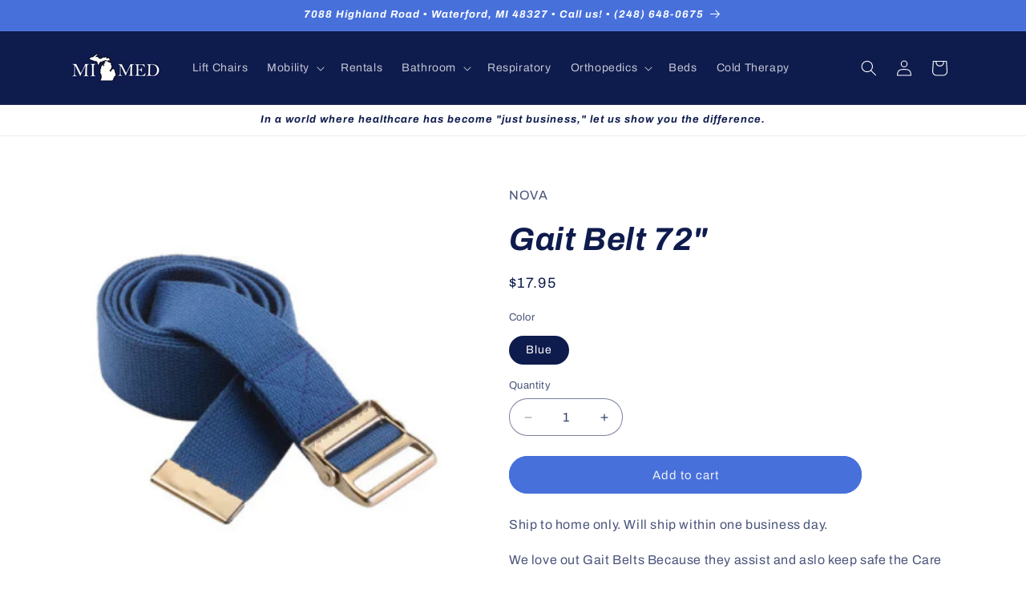

--- FILE ---
content_type: text/html; charset=utf-8
request_url: https://shop-mi-med.com/products/pa-1035
body_size: 32391
content:
<!doctype html>
<html class="no-js" lang="en">
  <head>
    
    <meta charset="utf-8">
    <meta http-equiv="X-UA-Compatible" content="IE=edge">
    <meta name="viewport" content="width=device-width,initial-scale=1">
    <meta name="theme-color" content="">
    <link rel="canonical" href="https://shop-mi-med.com/products/pa-1035"><link rel="preconnect" href="https://fonts.shopifycdn.com" crossorigin><title>
      Gait Belt 72&quot;
 &ndash; MI MED</title>

    
      <meta name="description" content="Ship to home only. Will ship within one business day. We love out Gait Belts Because they assist and aslo keep safe the Care Givers who give their body, heart and soul to help others.   SAFE &amp;amp; EFFECTIVE TRANSFER AID for a caregiver or healthcare professional to help safely and easily support patients and loved ones">
    

    

<meta property="og:site_name" content="MI MED">
<meta property="og:url" content="https://shop-mi-med.com/products/pa-1035">
<meta property="og:title" content="Gait Belt 72&quot;">
<meta property="og:type" content="product">
<meta property="og:description" content="Ship to home only. Will ship within one business day. We love out Gait Belts Because they assist and aslo keep safe the Care Givers who give their body, heart and soul to help others.   SAFE &amp;amp; EFFECTIVE TRANSFER AID for a caregiver or healthcare professional to help safely and easily support patients and loved ones"><meta property="og:image" content="http://shop-mi-med.com/cdn/shop/products/PA-1035-320x320.jpg?v=1612967510">
  <meta property="og:image:secure_url" content="https://shop-mi-med.com/cdn/shop/products/PA-1035-320x320.jpg?v=1612967510">
  <meta property="og:image:width" content="320">
  <meta property="og:image:height" content="320"><meta property="og:price:amount" content="17.95">
  <meta property="og:price:currency" content="USD"><meta name="twitter:card" content="summary_large_image">
<meta name="twitter:title" content="Gait Belt 72&quot;">
<meta name="twitter:description" content="Ship to home only. Will ship within one business day. We love out Gait Belts Because they assist and aslo keep safe the Care Givers who give their body, heart and soul to help others.   SAFE &amp;amp; EFFECTIVE TRANSFER AID for a caregiver or healthcare professional to help safely and easily support patients and loved ones">


    <script src="//shop-mi-med.com/cdn/shop/t/13/assets/constants.js?v=58251544750838685771717173762" defer="defer"></script>
    <script src="//shop-mi-med.com/cdn/shop/t/13/assets/pubsub.js?v=158357773527763999511717173762" defer="defer"></script>
    <script src="//shop-mi-med.com/cdn/shop/t/13/assets/global.js?v=106116626045777747121717173762" defer="defer"></script><script src="//shop-mi-med.com/cdn/shop/t/13/assets/animations.js?v=88693664871331136111717173762" defer="defer"></script><script>window.performance && window.performance.mark && window.performance.mark('shopify.content_for_header.start');</script><meta name="google-site-verification" content="ZOuRHyxvZweY7Mwfm2WTE_7JQ9k5uipVbaUH3u5B2z8">
<meta id="shopify-digital-wallet" name="shopify-digital-wallet" content="/53254226084/digital_wallets/dialog">
<meta name="shopify-checkout-api-token" content="975071bb3c62a98428ae0ab0584fa41a">
<link rel="alternate" type="application/json+oembed" href="https://shop-mi-med.com/products/pa-1035.oembed">
<script async="async" src="/checkouts/internal/preloads.js?locale=en-US"></script>
<link rel="preconnect" href="https://shop.app" crossorigin="anonymous">
<script async="async" src="https://shop.app/checkouts/internal/preloads.js?locale=en-US&shop_id=53254226084" crossorigin="anonymous"></script>
<script id="shopify-features" type="application/json">{"accessToken":"975071bb3c62a98428ae0ab0584fa41a","betas":["rich-media-storefront-analytics"],"domain":"shop-mi-med.com","predictiveSearch":true,"shopId":53254226084,"locale":"en"}</script>
<script>var Shopify = Shopify || {};
Shopify.shop = "shop-mi-med.myshopify.com";
Shopify.locale = "en";
Shopify.currency = {"active":"USD","rate":"1.0"};
Shopify.country = "US";
Shopify.theme = {"name":"Copy of Refresh","id":143904178340,"schema_name":"Refresh","schema_version":"13.0.1","theme_store_id":1567,"role":"main"};
Shopify.theme.handle = "null";
Shopify.theme.style = {"id":null,"handle":null};
Shopify.cdnHost = "shop-mi-med.com/cdn";
Shopify.routes = Shopify.routes || {};
Shopify.routes.root = "/";</script>
<script type="module">!function(o){(o.Shopify=o.Shopify||{}).modules=!0}(window);</script>
<script>!function(o){function n(){var o=[];function n(){o.push(Array.prototype.slice.apply(arguments))}return n.q=o,n}var t=o.Shopify=o.Shopify||{};t.loadFeatures=n(),t.autoloadFeatures=n()}(window);</script>
<script>
  window.ShopifyPay = window.ShopifyPay || {};
  window.ShopifyPay.apiHost = "shop.app\/pay";
  window.ShopifyPay.redirectState = null;
</script>
<script id="shop-js-analytics" type="application/json">{"pageType":"product"}</script>
<script defer="defer" async type="module" src="//shop-mi-med.com/cdn/shopifycloud/shop-js/modules/v2/client.init-shop-cart-sync_BApSsMSl.en.esm.js"></script>
<script defer="defer" async type="module" src="//shop-mi-med.com/cdn/shopifycloud/shop-js/modules/v2/chunk.common_CBoos6YZ.esm.js"></script>
<script type="module">
  await import("//shop-mi-med.com/cdn/shopifycloud/shop-js/modules/v2/client.init-shop-cart-sync_BApSsMSl.en.esm.js");
await import("//shop-mi-med.com/cdn/shopifycloud/shop-js/modules/v2/chunk.common_CBoos6YZ.esm.js");

  window.Shopify.SignInWithShop?.initShopCartSync?.({"fedCMEnabled":true,"windoidEnabled":true});

</script>
<script>
  window.Shopify = window.Shopify || {};
  if (!window.Shopify.featureAssets) window.Shopify.featureAssets = {};
  window.Shopify.featureAssets['shop-js'] = {"shop-cart-sync":["modules/v2/client.shop-cart-sync_DJczDl9f.en.esm.js","modules/v2/chunk.common_CBoos6YZ.esm.js"],"init-fed-cm":["modules/v2/client.init-fed-cm_BzwGC0Wi.en.esm.js","modules/v2/chunk.common_CBoos6YZ.esm.js"],"init-windoid":["modules/v2/client.init-windoid_BS26ThXS.en.esm.js","modules/v2/chunk.common_CBoos6YZ.esm.js"],"shop-cash-offers":["modules/v2/client.shop-cash-offers_DthCPNIO.en.esm.js","modules/v2/chunk.common_CBoos6YZ.esm.js","modules/v2/chunk.modal_Bu1hFZFC.esm.js"],"shop-button":["modules/v2/client.shop-button_D_JX508o.en.esm.js","modules/v2/chunk.common_CBoos6YZ.esm.js"],"init-shop-email-lookup-coordinator":["modules/v2/client.init-shop-email-lookup-coordinator_DFwWcvrS.en.esm.js","modules/v2/chunk.common_CBoos6YZ.esm.js"],"shop-toast-manager":["modules/v2/client.shop-toast-manager_tEhgP2F9.en.esm.js","modules/v2/chunk.common_CBoos6YZ.esm.js"],"shop-login-button":["modules/v2/client.shop-login-button_DwLgFT0K.en.esm.js","modules/v2/chunk.common_CBoos6YZ.esm.js","modules/v2/chunk.modal_Bu1hFZFC.esm.js"],"avatar":["modules/v2/client.avatar_BTnouDA3.en.esm.js"],"init-shop-cart-sync":["modules/v2/client.init-shop-cart-sync_BApSsMSl.en.esm.js","modules/v2/chunk.common_CBoos6YZ.esm.js"],"pay-button":["modules/v2/client.pay-button_BuNmcIr_.en.esm.js","modules/v2/chunk.common_CBoos6YZ.esm.js"],"init-shop-for-new-customer-accounts":["modules/v2/client.init-shop-for-new-customer-accounts_DrjXSI53.en.esm.js","modules/v2/client.shop-login-button_DwLgFT0K.en.esm.js","modules/v2/chunk.common_CBoos6YZ.esm.js","modules/v2/chunk.modal_Bu1hFZFC.esm.js"],"init-customer-accounts-sign-up":["modules/v2/client.init-customer-accounts-sign-up_TlVCiykN.en.esm.js","modules/v2/client.shop-login-button_DwLgFT0K.en.esm.js","modules/v2/chunk.common_CBoos6YZ.esm.js","modules/v2/chunk.modal_Bu1hFZFC.esm.js"],"shop-follow-button":["modules/v2/client.shop-follow-button_C5D3XtBb.en.esm.js","modules/v2/chunk.common_CBoos6YZ.esm.js","modules/v2/chunk.modal_Bu1hFZFC.esm.js"],"checkout-modal":["modules/v2/client.checkout-modal_8TC_1FUY.en.esm.js","modules/v2/chunk.common_CBoos6YZ.esm.js","modules/v2/chunk.modal_Bu1hFZFC.esm.js"],"init-customer-accounts":["modules/v2/client.init-customer-accounts_C0Oh2ljF.en.esm.js","modules/v2/client.shop-login-button_DwLgFT0K.en.esm.js","modules/v2/chunk.common_CBoos6YZ.esm.js","modules/v2/chunk.modal_Bu1hFZFC.esm.js"],"lead-capture":["modules/v2/client.lead-capture_Cq0gfm7I.en.esm.js","modules/v2/chunk.common_CBoos6YZ.esm.js","modules/v2/chunk.modal_Bu1hFZFC.esm.js"],"shop-login":["modules/v2/client.shop-login_BmtnoEUo.en.esm.js","modules/v2/chunk.common_CBoos6YZ.esm.js","modules/v2/chunk.modal_Bu1hFZFC.esm.js"],"payment-terms":["modules/v2/client.payment-terms_BHOWV7U_.en.esm.js","modules/v2/chunk.common_CBoos6YZ.esm.js","modules/v2/chunk.modal_Bu1hFZFC.esm.js"]};
</script>
<script id="__st">var __st={"a":53254226084,"offset":-18000,"reqid":"afcc607b-8e00-4178-8e72-613eeaf056df-1768895077","pageurl":"shop-mi-med.com\/products\/pa-1035","u":"325b893c8199","p":"product","rtyp":"product","rid":6033972002980};</script>
<script>window.ShopifyPaypalV4VisibilityTracking = true;</script>
<script id="captcha-bootstrap">!function(){'use strict';const t='contact',e='account',n='new_comment',o=[[t,t],['blogs',n],['comments',n],[t,'customer']],c=[[e,'customer_login'],[e,'guest_login'],[e,'recover_customer_password'],[e,'create_customer']],r=t=>t.map((([t,e])=>`form[action*='/${t}']:not([data-nocaptcha='true']) input[name='form_type'][value='${e}']`)).join(','),a=t=>()=>t?[...document.querySelectorAll(t)].map((t=>t.form)):[];function s(){const t=[...o],e=r(t);return a(e)}const i='password',u='form_key',d=['recaptcha-v3-token','g-recaptcha-response','h-captcha-response',i],f=()=>{try{return window.sessionStorage}catch{return}},m='__shopify_v',_=t=>t.elements[u];function p(t,e,n=!1){try{const o=window.sessionStorage,c=JSON.parse(o.getItem(e)),{data:r}=function(t){const{data:e,action:n}=t;return t[m]||n?{data:e,action:n}:{data:t,action:n}}(c);for(const[e,n]of Object.entries(r))t.elements[e]&&(t.elements[e].value=n);n&&o.removeItem(e)}catch(o){console.error('form repopulation failed',{error:o})}}const l='form_type',E='cptcha';function T(t){t.dataset[E]=!0}const w=window,h=w.document,L='Shopify',v='ce_forms',y='captcha';let A=!1;((t,e)=>{const n=(g='f06e6c50-85a8-45c8-87d0-21a2b65856fe',I='https://cdn.shopify.com/shopifycloud/storefront-forms-hcaptcha/ce_storefront_forms_captcha_hcaptcha.v1.5.2.iife.js',D={infoText:'Protected by hCaptcha',privacyText:'Privacy',termsText:'Terms'},(t,e,n)=>{const o=w[L][v],c=o.bindForm;if(c)return c(t,g,e,D).then(n);var r;o.q.push([[t,g,e,D],n]),r=I,A||(h.body.append(Object.assign(h.createElement('script'),{id:'captcha-provider',async:!0,src:r})),A=!0)});var g,I,D;w[L]=w[L]||{},w[L][v]=w[L][v]||{},w[L][v].q=[],w[L][y]=w[L][y]||{},w[L][y].protect=function(t,e){n(t,void 0,e),T(t)},Object.freeze(w[L][y]),function(t,e,n,w,h,L){const[v,y,A,g]=function(t,e,n){const i=e?o:[],u=t?c:[],d=[...i,...u],f=r(d),m=r(i),_=r(d.filter((([t,e])=>n.includes(e))));return[a(f),a(m),a(_),s()]}(w,h,L),I=t=>{const e=t.target;return e instanceof HTMLFormElement?e:e&&e.form},D=t=>v().includes(t);t.addEventListener('submit',(t=>{const e=I(t);if(!e)return;const n=D(e)&&!e.dataset.hcaptchaBound&&!e.dataset.recaptchaBound,o=_(e),c=g().includes(e)&&(!o||!o.value);(n||c)&&t.preventDefault(),c&&!n&&(function(t){try{if(!f())return;!function(t){const e=f();if(!e)return;const n=_(t);if(!n)return;const o=n.value;o&&e.removeItem(o)}(t);const e=Array.from(Array(32),(()=>Math.random().toString(36)[2])).join('');!function(t,e){_(t)||t.append(Object.assign(document.createElement('input'),{type:'hidden',name:u})),t.elements[u].value=e}(t,e),function(t,e){const n=f();if(!n)return;const o=[...t.querySelectorAll(`input[type='${i}']`)].map((({name:t})=>t)),c=[...d,...o],r={};for(const[a,s]of new FormData(t).entries())c.includes(a)||(r[a]=s);n.setItem(e,JSON.stringify({[m]:1,action:t.action,data:r}))}(t,e)}catch(e){console.error('failed to persist form',e)}}(e),e.submit())}));const S=(t,e)=>{t&&!t.dataset[E]&&(n(t,e.some((e=>e===t))),T(t))};for(const o of['focusin','change'])t.addEventListener(o,(t=>{const e=I(t);D(e)&&S(e,y())}));const B=e.get('form_key'),M=e.get(l),P=B&&M;t.addEventListener('DOMContentLoaded',(()=>{const t=y();if(P)for(const e of t)e.elements[l].value===M&&p(e,B);[...new Set([...A(),...v().filter((t=>'true'===t.dataset.shopifyCaptcha))])].forEach((e=>S(e,t)))}))}(h,new URLSearchParams(w.location.search),n,t,e,['guest_login'])})(!0,!0)}();</script>
<script integrity="sha256-4kQ18oKyAcykRKYeNunJcIwy7WH5gtpwJnB7kiuLZ1E=" data-source-attribution="shopify.loadfeatures" defer="defer" src="//shop-mi-med.com/cdn/shopifycloud/storefront/assets/storefront/load_feature-a0a9edcb.js" crossorigin="anonymous"></script>
<script crossorigin="anonymous" defer="defer" src="//shop-mi-med.com/cdn/shopifycloud/storefront/assets/shopify_pay/storefront-65b4c6d7.js?v=20250812"></script>
<script data-source-attribution="shopify.dynamic_checkout.dynamic.init">var Shopify=Shopify||{};Shopify.PaymentButton=Shopify.PaymentButton||{isStorefrontPortableWallets:!0,init:function(){window.Shopify.PaymentButton.init=function(){};var t=document.createElement("script");t.src="https://shop-mi-med.com/cdn/shopifycloud/portable-wallets/latest/portable-wallets.en.js",t.type="module",document.head.appendChild(t)}};
</script>
<script data-source-attribution="shopify.dynamic_checkout.buyer_consent">
  function portableWalletsHideBuyerConsent(e){var t=document.getElementById("shopify-buyer-consent"),n=document.getElementById("shopify-subscription-policy-button");t&&n&&(t.classList.add("hidden"),t.setAttribute("aria-hidden","true"),n.removeEventListener("click",e))}function portableWalletsShowBuyerConsent(e){var t=document.getElementById("shopify-buyer-consent"),n=document.getElementById("shopify-subscription-policy-button");t&&n&&(t.classList.remove("hidden"),t.removeAttribute("aria-hidden"),n.addEventListener("click",e))}window.Shopify?.PaymentButton&&(window.Shopify.PaymentButton.hideBuyerConsent=portableWalletsHideBuyerConsent,window.Shopify.PaymentButton.showBuyerConsent=portableWalletsShowBuyerConsent);
</script>
<script data-source-attribution="shopify.dynamic_checkout.cart.bootstrap">document.addEventListener("DOMContentLoaded",(function(){function t(){return document.querySelector("shopify-accelerated-checkout-cart, shopify-accelerated-checkout")}if(t())Shopify.PaymentButton.init();else{new MutationObserver((function(e,n){t()&&(Shopify.PaymentButton.init(),n.disconnect())})).observe(document.body,{childList:!0,subtree:!0})}}));
</script>
<link id="shopify-accelerated-checkout-styles" rel="stylesheet" media="screen" href="https://shop-mi-med.com/cdn/shopifycloud/portable-wallets/latest/accelerated-checkout-backwards-compat.css" crossorigin="anonymous">
<style id="shopify-accelerated-checkout-cart">
        #shopify-buyer-consent {
  margin-top: 1em;
  display: inline-block;
  width: 100%;
}

#shopify-buyer-consent.hidden {
  display: none;
}

#shopify-subscription-policy-button {
  background: none;
  border: none;
  padding: 0;
  text-decoration: underline;
  font-size: inherit;
  cursor: pointer;
}

#shopify-subscription-policy-button::before {
  box-shadow: none;
}

      </style>
<script id="sections-script" data-sections="header" defer="defer" src="//shop-mi-med.com/cdn/shop/t/13/compiled_assets/scripts.js?1460"></script>
<script>window.performance && window.performance.mark && window.performance.mark('shopify.content_for_header.end');</script>


    <style data-shopify>
      @font-face {
  font-family: Archivo;
  font-weight: 400;
  font-style: normal;
  font-display: swap;
  src: url("//shop-mi-med.com/cdn/fonts/archivo/archivo_n4.dc8d917cc69af0a65ae04d01fd8eeab28a3573c9.woff2") format("woff2"),
       url("//shop-mi-med.com/cdn/fonts/archivo/archivo_n4.bd6b9c34fdb81d7646836be8065ce3c80a2cc984.woff") format("woff");
}

      @font-face {
  font-family: Archivo;
  font-weight: 700;
  font-style: normal;
  font-display: swap;
  src: url("//shop-mi-med.com/cdn/fonts/archivo/archivo_n7.651b020b3543640c100112be6f1c1b8e816c7f13.woff2") format("woff2"),
       url("//shop-mi-med.com/cdn/fonts/archivo/archivo_n7.7e9106d320e6594976a7dcb57957f3e712e83c96.woff") format("woff");
}

      @font-face {
  font-family: Archivo;
  font-weight: 400;
  font-style: italic;
  font-display: swap;
  src: url("//shop-mi-med.com/cdn/fonts/archivo/archivo_i4.37d8c4e02dc4f8e8b559f47082eb24a5c48c2908.woff2") format("woff2"),
       url("//shop-mi-med.com/cdn/fonts/archivo/archivo_i4.839d35d75c605237591e73815270f86ab696602c.woff") format("woff");
}

      @font-face {
  font-family: Archivo;
  font-weight: 700;
  font-style: italic;
  font-display: swap;
  src: url("//shop-mi-med.com/cdn/fonts/archivo/archivo_i7.3dc798c6f261b8341dd97dd5c78d97d457c63517.woff2") format("woff2"),
       url("//shop-mi-med.com/cdn/fonts/archivo/archivo_i7.3b65e9d326e7379bd5f15bcb927c5d533d950ff6.woff") format("woff");
}

      @font-face {
  font-family: Archivo;
  font-weight: 700;
  font-style: italic;
  font-display: swap;
  src: url("//shop-mi-med.com/cdn/fonts/archivo/archivo_i7.3dc798c6f261b8341dd97dd5c78d97d457c63517.woff2") format("woff2"),
       url("//shop-mi-med.com/cdn/fonts/archivo/archivo_i7.3b65e9d326e7379bd5f15bcb927c5d533d950ff6.woff") format("woff");
}


      
        :root,
        .color-scheme-1 {
          --color-background: 255,255,255;
        
          --gradient-background: #ffffff;
        

        

        --color-foreground: 14,27,77;
        --color-background-contrast: 191,191,191;
        --color-shadow: 14,27,77;
        --color-button: 71,112,219;
        --color-button-text: 239,240,245;
        --color-secondary-button: 255,255,255;
        --color-secondary-button-text: 14,27,77;
        --color-link: 14,27,77;
        --color-badge-foreground: 14,27,77;
        --color-badge-background: 255,255,255;
        --color-badge-border: 14,27,77;
        --payment-terms-background-color: rgb(255 255 255);
      }
      
        
        .color-scheme-2 {
          --color-background: 255,255,255;
        
          --gradient-background: #ffffff;
        

        

        --color-foreground: 0,0,0;
        --color-background-contrast: 191,191,191;
        --color-shadow: 14,27,77;
        --color-button: 14,27,77;
        --color-button-text: 255,255,255;
        --color-secondary-button: 255,255,255;
        --color-secondary-button-text: 14,27,77;
        --color-link: 14,27,77;
        --color-badge-foreground: 0,0,0;
        --color-badge-background: 255,255,255;
        --color-badge-border: 0,0,0;
        --payment-terms-background-color: rgb(255 255 255);
      }
      
        
        .color-scheme-3 {
          --color-background: 14,27,77;
        
          --gradient-background: #0e1b4d;
        

        

        --color-foreground: 255,255,255;
        --color-background-contrast: 18,35,99;
        --color-shadow: 14,27,77;
        --color-button: 255,255,255;
        --color-button-text: 14,27,77;
        --color-secondary-button: 14,27,77;
        --color-secondary-button-text: 255,255,255;
        --color-link: 255,255,255;
        --color-badge-foreground: 255,255,255;
        --color-badge-background: 14,27,77;
        --color-badge-border: 255,255,255;
        --payment-terms-background-color: rgb(14 27 77);
      }
      
        
        .color-scheme-4 {
          --color-background: 71,112,219;
        
          --gradient-background: #4770db;
        

        

        --color-foreground: 255,255,255;
        --color-background-contrast: 27,57,136;
        --color-shadow: 14,27,77;
        --color-button: 255,255,255;
        --color-button-text: 71,112,219;
        --color-secondary-button: 71,112,219;
        --color-secondary-button-text: 255,255,255;
        --color-link: 255,255,255;
        --color-badge-foreground: 255,255,255;
        --color-badge-background: 71,112,219;
        --color-badge-border: 255,255,255;
        --payment-terms-background-color: rgb(71 112 219);
      }
      
        
        .color-scheme-5 {
          --color-background: 151,52,34;
        
          --gradient-background: #973422;
        

        

        --color-foreground: 255,255,255;
        --color-background-contrast: 47,16,11;
        --color-shadow: 14,27,77;
        --color-button: 255,255,255;
        --color-button-text: 227,36,2;
        --color-secondary-button: 151,52,34;
        --color-secondary-button-text: 255,255,255;
        --color-link: 255,255,255;
        --color-badge-foreground: 255,255,255;
        --color-badge-background: 151,52,34;
        --color-badge-border: 255,255,255;
        --payment-terms-background-color: rgb(151 52 34);
      }
      
        
        .color-scheme-9446a51c-7004-41c1-9b6c-0ca8b964c3c4 {
          --color-background: 255,255,255;
        
          --gradient-background: #ffffff;
        

        

        --color-foreground: 0,0,0;
        --color-background-contrast: 191,191,191;
        --color-shadow: 0,0,0;
        --color-button: 0,0,0;
        --color-button-text: 239,240,245;
        --color-secondary-button: 255,255,255;
        --color-secondary-button-text: 0,0,0;
        --color-link: 0,0,0;
        --color-badge-foreground: 0,0,0;
        --color-badge-background: 255,255,255;
        --color-badge-border: 0,0,0;
        --payment-terms-background-color: rgb(255 255 255);
      }
      
        
        .color-scheme-df2d02c5-13f2-4fb7-88c6-d042a5ae989f {
          --color-background: 255,255,255;
        
          --gradient-background: #ffffff;
        

        

        --color-foreground: 255,255,255;
        --color-background-contrast: 191,191,191;
        --color-shadow: 14,27,77;
        --color-button: 71,112,219;
        --color-button-text: 239,240,245;
        --color-secondary-button: 255,255,255;
        --color-secondary-button-text: 14,27,77;
        --color-link: 14,27,77;
        --color-badge-foreground: 255,255,255;
        --color-badge-background: 255,255,255;
        --color-badge-border: 255,255,255;
        --payment-terms-background-color: rgb(255 255 255);
      }
      
        
        .color-scheme-a3a65850-afa6-4dfb-8a81-0740994a5636 {
          --color-background: 255,255,255;
        
          --gradient-background: #ffffff;
        

        

        --color-foreground: 14,27,77;
        --color-background-contrast: 191,191,191;
        --color-shadow: 14,27,77;
        --color-button: 71,112,219;
        --color-button-text: 239,240,245;
        --color-secondary-button: 255,255,255;
        --color-secondary-button-text: 14,27,77;
        --color-link: 14,27,77;
        --color-badge-foreground: 14,27,77;
        --color-badge-background: 255,255,255;
        --color-badge-border: 14,27,77;
        --payment-terms-background-color: rgb(255 255 255);
      }
      
        
        .color-scheme-e2164217-a583-4647-b20d-bce256e2031b {
          --color-background: 180,220,234;
        
          --gradient-background: #b4dcea;
        

        

        --color-foreground: 14,27,77;
        --color-background-contrast: 80,174,206;
        --color-shadow: 14,27,77;
        --color-button: 71,112,219;
        --color-button-text: 239,240,245;
        --color-secondary-button: 180,220,234;
        --color-secondary-button-text: 14,27,77;
        --color-link: 14,27,77;
        --color-badge-foreground: 14,27,77;
        --color-badge-background: 180,220,234;
        --color-badge-border: 14,27,77;
        --payment-terms-background-color: rgb(180 220 234);
      }
      
        
        .color-scheme-b2a80b06-3f2c-4fdf-ae49-df7b00779d51 {
          --color-background: 240,244,119;
        
          --gradient-background: #f0f477;
        

        

        --color-foreground: 14,27,77;
        --color-background-contrast: 211,218,18;
        --color-shadow: 14,27,77;
        --color-button: 71,112,219;
        --color-button-text: 239,240,245;
        --color-secondary-button: 240,244,119;
        --color-secondary-button-text: 14,27,77;
        --color-link: 14,27,77;
        --color-badge-foreground: 14,27,77;
        --color-badge-background: 240,244,119;
        --color-badge-border: 14,27,77;
        --payment-terms-background-color: rgb(240 244 119);
      }
      

      body, .color-scheme-1, .color-scheme-2, .color-scheme-3, .color-scheme-4, .color-scheme-5, .color-scheme-9446a51c-7004-41c1-9b6c-0ca8b964c3c4, .color-scheme-df2d02c5-13f2-4fb7-88c6-d042a5ae989f, .color-scheme-a3a65850-afa6-4dfb-8a81-0740994a5636, .color-scheme-e2164217-a583-4647-b20d-bce256e2031b, .color-scheme-b2a80b06-3f2c-4fdf-ae49-df7b00779d51 {
        color: rgba(var(--color-foreground), 0.75);
        background-color: rgb(var(--color-background));
      }

      :root {
        --font-body-family: Archivo, sans-serif;
        --font-body-style: normal;
        --font-body-weight: 400;
        --font-body-weight-bold: 700;

        --font-heading-family: Archivo, sans-serif;
        --font-heading-style: italic;
        --font-heading-weight: 700;

        --font-body-scale: 1.0;
        --font-heading-scale: 1.0;

        --media-padding: px;
        --media-border-opacity: 0.1;
        --media-border-width: 0px;
        --media-radius: 20px;
        --media-shadow-opacity: 0.0;
        --media-shadow-horizontal-offset: 0px;
        --media-shadow-vertical-offset: 4px;
        --media-shadow-blur-radius: 5px;
        --media-shadow-visible: 0;

        --page-width: 120rem;
        --page-width-margin: 0rem;

        --product-card-image-padding: 1.6rem;
        --product-card-corner-radius: 1.8rem;
        --product-card-text-alignment: left;
        --product-card-border-width: 0.1rem;
        --product-card-border-opacity: 1.0;
        --product-card-shadow-opacity: 0.0;
        --product-card-shadow-visible: 0;
        --product-card-shadow-horizontal-offset: 0.0rem;
        --product-card-shadow-vertical-offset: 0.4rem;
        --product-card-shadow-blur-radius: 0.5rem;

        --collection-card-image-padding: 1.6rem;
        --collection-card-corner-radius: 1.8rem;
        --collection-card-text-alignment: left;
        --collection-card-border-width: 0.1rem;
        --collection-card-border-opacity: 1.0;
        --collection-card-shadow-opacity: 0.0;
        --collection-card-shadow-visible: 0;
        --collection-card-shadow-horizontal-offset: 0.0rem;
        --collection-card-shadow-vertical-offset: 0.4rem;
        --collection-card-shadow-blur-radius: 0.5rem;

        --blog-card-image-padding: 1.6rem;
        --blog-card-corner-radius: 1.8rem;
        --blog-card-text-alignment: left;
        --blog-card-border-width: 0.1rem;
        --blog-card-border-opacity: 1.0;
        --blog-card-shadow-opacity: 0.0;
        --blog-card-shadow-visible: 0;
        --blog-card-shadow-horizontal-offset: 0.0rem;
        --blog-card-shadow-vertical-offset: 0.4rem;
        --blog-card-shadow-blur-radius: 0.5rem;

        --badge-corner-radius: 0.0rem;

        --popup-border-width: 1px;
        --popup-border-opacity: 0.1;
        --popup-corner-radius: 18px;
        --popup-shadow-opacity: 0.0;
        --popup-shadow-horizontal-offset: 0px;
        --popup-shadow-vertical-offset: 4px;
        --popup-shadow-blur-radius: 5px;

        --drawer-border-width: 0px;
        --drawer-border-opacity: 0.1;
        --drawer-shadow-opacity: 0.0;
        --drawer-shadow-horizontal-offset: 0px;
        --drawer-shadow-vertical-offset: 4px;
        --drawer-shadow-blur-radius: 5px;

        --spacing-sections-desktop: 0px;
        --spacing-sections-mobile: 0px;

        --grid-desktop-vertical-spacing: 28px;
        --grid-desktop-horizontal-spacing: 28px;
        --grid-mobile-vertical-spacing: 14px;
        --grid-mobile-horizontal-spacing: 14px;

        --text-boxes-border-opacity: 0.1;
        --text-boxes-border-width: 0px;
        --text-boxes-radius: 20px;
        --text-boxes-shadow-opacity: 0.0;
        --text-boxes-shadow-visible: 0;
        --text-boxes-shadow-horizontal-offset: 0px;
        --text-boxes-shadow-vertical-offset: 4px;
        --text-boxes-shadow-blur-radius: 5px;

        --buttons-radius: 40px;
        --buttons-radius-outset: 41px;
        --buttons-border-width: 1px;
        --buttons-border-opacity: 1.0;
        --buttons-shadow-opacity: 0.0;
        --buttons-shadow-visible: 0;
        --buttons-shadow-horizontal-offset: 0px;
        --buttons-shadow-vertical-offset: 4px;
        --buttons-shadow-blur-radius: 5px;
        --buttons-border-offset: 0.3px;

        --inputs-radius: 26px;
        --inputs-border-width: 1px;
        --inputs-border-opacity: 0.55;
        --inputs-shadow-opacity: 0.0;
        --inputs-shadow-horizontal-offset: 0px;
        --inputs-margin-offset: 0px;
        --inputs-shadow-vertical-offset: 4px;
        --inputs-shadow-blur-radius: 5px;
        --inputs-radius-outset: 27px;

        --variant-pills-radius: 40px;
        --variant-pills-border-width: 1px;
        --variant-pills-border-opacity: 0.55;
        --variant-pills-shadow-opacity: 0.0;
        --variant-pills-shadow-horizontal-offset: 0px;
        --variant-pills-shadow-vertical-offset: 4px;
        --variant-pills-shadow-blur-radius: 5px;
      }

      *,
      *::before,
      *::after {
        box-sizing: inherit;
      }

      html {
        box-sizing: border-box;
        font-size: calc(var(--font-body-scale) * 62.5%);
        height: 100%;
      }

      body {
        display: grid;
        grid-template-rows: auto auto 1fr auto;
        grid-template-columns: 100%;
        min-height: 100%;
        margin: 0;
        font-size: 1.5rem;
        letter-spacing: 0.06rem;
        line-height: calc(1 + 0.8 / var(--font-body-scale));
        font-family: var(--font-body-family);
        font-style: var(--font-body-style);
        font-weight: var(--font-body-weight);
      }

      @media screen and (min-width: 750px) {
        body {
          font-size: 1.6rem;
        }
      }
    </style>

    <link href="//shop-mi-med.com/cdn/shop/t/13/assets/base.css?v=50622088877068019071750265813" rel="stylesheet" type="text/css" media="all" />
<link rel="preload" as="font" href="//shop-mi-med.com/cdn/fonts/archivo/archivo_n4.dc8d917cc69af0a65ae04d01fd8eeab28a3573c9.woff2" type="font/woff2" crossorigin><link rel="preload" as="font" href="//shop-mi-med.com/cdn/fonts/archivo/archivo_i7.3dc798c6f261b8341dd97dd5c78d97d457c63517.woff2" type="font/woff2" crossorigin><link
        rel="stylesheet"
        href="//shop-mi-med.com/cdn/shop/t/13/assets/component-predictive-search.css?v=118923337488134913561717173762"
        media="print"
        onload="this.media='all'"
      ><script>
      document.documentElement.className = document.documentElement.className.replace('no-js', 'js');
      if (Shopify.designMode) {
        document.documentElement.classList.add('shopify-design-mode');
      }
    </script>
  <link href="https://monorail-edge.shopifysvc.com" rel="dns-prefetch">
<script>(function(){if ("sendBeacon" in navigator && "performance" in window) {try {var session_token_from_headers = performance.getEntriesByType('navigation')[0].serverTiming.find(x => x.name == '_s').description;} catch {var session_token_from_headers = undefined;}var session_cookie_matches = document.cookie.match(/_shopify_s=([^;]*)/);var session_token_from_cookie = session_cookie_matches && session_cookie_matches.length === 2 ? session_cookie_matches[1] : "";var session_token = session_token_from_headers || session_token_from_cookie || "";function handle_abandonment_event(e) {var entries = performance.getEntries().filter(function(entry) {return /monorail-edge.shopifysvc.com/.test(entry.name);});if (!window.abandonment_tracked && entries.length === 0) {window.abandonment_tracked = true;var currentMs = Date.now();var navigation_start = performance.timing.navigationStart;var payload = {shop_id: 53254226084,url: window.location.href,navigation_start,duration: currentMs - navigation_start,session_token,page_type: "product"};window.navigator.sendBeacon("https://monorail-edge.shopifysvc.com/v1/produce", JSON.stringify({schema_id: "online_store_buyer_site_abandonment/1.1",payload: payload,metadata: {event_created_at_ms: currentMs,event_sent_at_ms: currentMs}}));}}window.addEventListener('pagehide', handle_abandonment_event);}}());</script>
<script id="web-pixels-manager-setup">(function e(e,d,r,n,o){if(void 0===o&&(o={}),!Boolean(null===(a=null===(i=window.Shopify)||void 0===i?void 0:i.analytics)||void 0===a?void 0:a.replayQueue)){var i,a;window.Shopify=window.Shopify||{};var t=window.Shopify;t.analytics=t.analytics||{};var s=t.analytics;s.replayQueue=[],s.publish=function(e,d,r){return s.replayQueue.push([e,d,r]),!0};try{self.performance.mark("wpm:start")}catch(e){}var l=function(){var e={modern:/Edge?\/(1{2}[4-9]|1[2-9]\d|[2-9]\d{2}|\d{4,})\.\d+(\.\d+|)|Firefox\/(1{2}[4-9]|1[2-9]\d|[2-9]\d{2}|\d{4,})\.\d+(\.\d+|)|Chrom(ium|e)\/(9{2}|\d{3,})\.\d+(\.\d+|)|(Maci|X1{2}).+ Version\/(15\.\d+|(1[6-9]|[2-9]\d|\d{3,})\.\d+)([,.]\d+|)( \(\w+\)|)( Mobile\/\w+|) Safari\/|Chrome.+OPR\/(9{2}|\d{3,})\.\d+\.\d+|(CPU[ +]OS|iPhone[ +]OS|CPU[ +]iPhone|CPU IPhone OS|CPU iPad OS)[ +]+(15[._]\d+|(1[6-9]|[2-9]\d|\d{3,})[._]\d+)([._]\d+|)|Android:?[ /-](13[3-9]|1[4-9]\d|[2-9]\d{2}|\d{4,})(\.\d+|)(\.\d+|)|Android.+Firefox\/(13[5-9]|1[4-9]\d|[2-9]\d{2}|\d{4,})\.\d+(\.\d+|)|Android.+Chrom(ium|e)\/(13[3-9]|1[4-9]\d|[2-9]\d{2}|\d{4,})\.\d+(\.\d+|)|SamsungBrowser\/([2-9]\d|\d{3,})\.\d+/,legacy:/Edge?\/(1[6-9]|[2-9]\d|\d{3,})\.\d+(\.\d+|)|Firefox\/(5[4-9]|[6-9]\d|\d{3,})\.\d+(\.\d+|)|Chrom(ium|e)\/(5[1-9]|[6-9]\d|\d{3,})\.\d+(\.\d+|)([\d.]+$|.*Safari\/(?![\d.]+ Edge\/[\d.]+$))|(Maci|X1{2}).+ Version\/(10\.\d+|(1[1-9]|[2-9]\d|\d{3,})\.\d+)([,.]\d+|)( \(\w+\)|)( Mobile\/\w+|) Safari\/|Chrome.+OPR\/(3[89]|[4-9]\d|\d{3,})\.\d+\.\d+|(CPU[ +]OS|iPhone[ +]OS|CPU[ +]iPhone|CPU IPhone OS|CPU iPad OS)[ +]+(10[._]\d+|(1[1-9]|[2-9]\d|\d{3,})[._]\d+)([._]\d+|)|Android:?[ /-](13[3-9]|1[4-9]\d|[2-9]\d{2}|\d{4,})(\.\d+|)(\.\d+|)|Mobile Safari.+OPR\/([89]\d|\d{3,})\.\d+\.\d+|Android.+Firefox\/(13[5-9]|1[4-9]\d|[2-9]\d{2}|\d{4,})\.\d+(\.\d+|)|Android.+Chrom(ium|e)\/(13[3-9]|1[4-9]\d|[2-9]\d{2}|\d{4,})\.\d+(\.\d+|)|Android.+(UC? ?Browser|UCWEB|U3)[ /]?(15\.([5-9]|\d{2,})|(1[6-9]|[2-9]\d|\d{3,})\.\d+)\.\d+|SamsungBrowser\/(5\.\d+|([6-9]|\d{2,})\.\d+)|Android.+MQ{2}Browser\/(14(\.(9|\d{2,})|)|(1[5-9]|[2-9]\d|\d{3,})(\.\d+|))(\.\d+|)|K[Aa][Ii]OS\/(3\.\d+|([4-9]|\d{2,})\.\d+)(\.\d+|)/},d=e.modern,r=e.legacy,n=navigator.userAgent;return n.match(d)?"modern":n.match(r)?"legacy":"unknown"}(),u="modern"===l?"modern":"legacy",c=(null!=n?n:{modern:"",legacy:""})[u],f=function(e){return[e.baseUrl,"/wpm","/b",e.hashVersion,"modern"===e.buildTarget?"m":"l",".js"].join("")}({baseUrl:d,hashVersion:r,buildTarget:u}),m=function(e){var d=e.version,r=e.bundleTarget,n=e.surface,o=e.pageUrl,i=e.monorailEndpoint;return{emit:function(e){var a=e.status,t=e.errorMsg,s=(new Date).getTime(),l=JSON.stringify({metadata:{event_sent_at_ms:s},events:[{schema_id:"web_pixels_manager_load/3.1",payload:{version:d,bundle_target:r,page_url:o,status:a,surface:n,error_msg:t},metadata:{event_created_at_ms:s}}]});if(!i)return console&&console.warn&&console.warn("[Web Pixels Manager] No Monorail endpoint provided, skipping logging."),!1;try{return self.navigator.sendBeacon.bind(self.navigator)(i,l)}catch(e){}var u=new XMLHttpRequest;try{return u.open("POST",i,!0),u.setRequestHeader("Content-Type","text/plain"),u.send(l),!0}catch(e){return console&&console.warn&&console.warn("[Web Pixels Manager] Got an unhandled error while logging to Monorail."),!1}}}}({version:r,bundleTarget:l,surface:e.surface,pageUrl:self.location.href,monorailEndpoint:e.monorailEndpoint});try{o.browserTarget=l,function(e){var d=e.src,r=e.async,n=void 0===r||r,o=e.onload,i=e.onerror,a=e.sri,t=e.scriptDataAttributes,s=void 0===t?{}:t,l=document.createElement("script"),u=document.querySelector("head"),c=document.querySelector("body");if(l.async=n,l.src=d,a&&(l.integrity=a,l.crossOrigin="anonymous"),s)for(var f in s)if(Object.prototype.hasOwnProperty.call(s,f))try{l.dataset[f]=s[f]}catch(e){}if(o&&l.addEventListener("load",o),i&&l.addEventListener("error",i),u)u.appendChild(l);else{if(!c)throw new Error("Did not find a head or body element to append the script");c.appendChild(l)}}({src:f,async:!0,onload:function(){if(!function(){var e,d;return Boolean(null===(d=null===(e=window.Shopify)||void 0===e?void 0:e.analytics)||void 0===d?void 0:d.initialized)}()){var d=window.webPixelsManager.init(e)||void 0;if(d){var r=window.Shopify.analytics;r.replayQueue.forEach((function(e){var r=e[0],n=e[1],o=e[2];d.publishCustomEvent(r,n,o)})),r.replayQueue=[],r.publish=d.publishCustomEvent,r.visitor=d.visitor,r.initialized=!0}}},onerror:function(){return m.emit({status:"failed",errorMsg:"".concat(f," has failed to load")})},sri:function(e){var d=/^sha384-[A-Za-z0-9+/=]+$/;return"string"==typeof e&&d.test(e)}(c)?c:"",scriptDataAttributes:o}),m.emit({status:"loading"})}catch(e){m.emit({status:"failed",errorMsg:(null==e?void 0:e.message)||"Unknown error"})}}})({shopId: 53254226084,storefrontBaseUrl: "https://shop-mi-med.com",extensionsBaseUrl: "https://extensions.shopifycdn.com/cdn/shopifycloud/web-pixels-manager",monorailEndpoint: "https://monorail-edge.shopifysvc.com/unstable/produce_batch",surface: "storefront-renderer",enabledBetaFlags: ["2dca8a86"],webPixelsConfigList: [{"id":"607846564","configuration":"{\"config\":\"{\\\"pixel_id\\\":\\\"G-36XXP0WBHM\\\",\\\"target_country\\\":\\\"US\\\",\\\"gtag_events\\\":[{\\\"type\\\":\\\"begin_checkout\\\",\\\"action_label\\\":\\\"G-36XXP0WBHM\\\"},{\\\"type\\\":\\\"search\\\",\\\"action_label\\\":\\\"G-36XXP0WBHM\\\"},{\\\"type\\\":\\\"view_item\\\",\\\"action_label\\\":[\\\"G-36XXP0WBHM\\\",\\\"MC-GNSKTLQ7KJ\\\"]},{\\\"type\\\":\\\"purchase\\\",\\\"action_label\\\":[\\\"G-36XXP0WBHM\\\",\\\"MC-GNSKTLQ7KJ\\\"]},{\\\"type\\\":\\\"page_view\\\",\\\"action_label\\\":[\\\"G-36XXP0WBHM\\\",\\\"MC-GNSKTLQ7KJ\\\"]},{\\\"type\\\":\\\"add_payment_info\\\",\\\"action_label\\\":\\\"G-36XXP0WBHM\\\"},{\\\"type\\\":\\\"add_to_cart\\\",\\\"action_label\\\":\\\"G-36XXP0WBHM\\\"}],\\\"enable_monitoring_mode\\\":false}\"}","eventPayloadVersion":"v1","runtimeContext":"OPEN","scriptVersion":"b2a88bafab3e21179ed38636efcd8a93","type":"APP","apiClientId":1780363,"privacyPurposes":[],"dataSharingAdjustments":{"protectedCustomerApprovalScopes":["read_customer_address","read_customer_email","read_customer_name","read_customer_personal_data","read_customer_phone"]}},{"id":"192446628","eventPayloadVersion":"v1","runtimeContext":"LAX","scriptVersion":"1","type":"CUSTOM","privacyPurposes":["ANALYTICS"],"name":"Google Analytics tag (migrated)"},{"id":"shopify-app-pixel","configuration":"{}","eventPayloadVersion":"v1","runtimeContext":"STRICT","scriptVersion":"0450","apiClientId":"shopify-pixel","type":"APP","privacyPurposes":["ANALYTICS","MARKETING"]},{"id":"shopify-custom-pixel","eventPayloadVersion":"v1","runtimeContext":"LAX","scriptVersion":"0450","apiClientId":"shopify-pixel","type":"CUSTOM","privacyPurposes":["ANALYTICS","MARKETING"]}],isMerchantRequest: false,initData: {"shop":{"name":"MI MED","paymentSettings":{"currencyCode":"USD"},"myshopifyDomain":"shop-mi-med.myshopify.com","countryCode":"US","storefrontUrl":"https:\/\/shop-mi-med.com"},"customer":null,"cart":null,"checkout":null,"productVariants":[{"price":{"amount":17.95,"currencyCode":"USD"},"product":{"title":"Gait Belt  72\"","vendor":"NOVA","id":"6033972002980","untranslatedTitle":"Gait Belt  72\"","url":"\/products\/pa-1035","type":"Special Order"},"id":"37752264130724","image":{"src":"\/\/shop-mi-med.com\/cdn\/shop\/products\/PA-1035-320x320.jpg?v=1612967510"},"sku":null,"title":"Blue","untranslatedTitle":"Blue"}],"purchasingCompany":null},},"https://shop-mi-med.com/cdn","fcfee988w5aeb613cpc8e4bc33m6693e112",{"modern":"","legacy":""},{"shopId":"53254226084","storefrontBaseUrl":"https:\/\/shop-mi-med.com","extensionBaseUrl":"https:\/\/extensions.shopifycdn.com\/cdn\/shopifycloud\/web-pixels-manager","surface":"storefront-renderer","enabledBetaFlags":"[\"2dca8a86\"]","isMerchantRequest":"false","hashVersion":"fcfee988w5aeb613cpc8e4bc33m6693e112","publish":"custom","events":"[[\"page_viewed\",{}],[\"product_viewed\",{\"productVariant\":{\"price\":{\"amount\":17.95,\"currencyCode\":\"USD\"},\"product\":{\"title\":\"Gait Belt  72\\\"\",\"vendor\":\"NOVA\",\"id\":\"6033972002980\",\"untranslatedTitle\":\"Gait Belt  72\\\"\",\"url\":\"\/products\/pa-1035\",\"type\":\"Special Order\"},\"id\":\"37752264130724\",\"image\":{\"src\":\"\/\/shop-mi-med.com\/cdn\/shop\/products\/PA-1035-320x320.jpg?v=1612967510\"},\"sku\":null,\"title\":\"Blue\",\"untranslatedTitle\":\"Blue\"}}]]"});</script><script>
  window.ShopifyAnalytics = window.ShopifyAnalytics || {};
  window.ShopifyAnalytics.meta = window.ShopifyAnalytics.meta || {};
  window.ShopifyAnalytics.meta.currency = 'USD';
  var meta = {"product":{"id":6033972002980,"gid":"gid:\/\/shopify\/Product\/6033972002980","vendor":"NOVA","type":"Special Order","handle":"pa-1035","variants":[{"id":37752264130724,"price":1795,"name":"Gait Belt  72\" - Blue","public_title":"Blue","sku":null}],"remote":false},"page":{"pageType":"product","resourceType":"product","resourceId":6033972002980,"requestId":"afcc607b-8e00-4178-8e72-613eeaf056df-1768895077"}};
  for (var attr in meta) {
    window.ShopifyAnalytics.meta[attr] = meta[attr];
  }
</script>
<script class="analytics">
  (function () {
    var customDocumentWrite = function(content) {
      var jquery = null;

      if (window.jQuery) {
        jquery = window.jQuery;
      } else if (window.Checkout && window.Checkout.$) {
        jquery = window.Checkout.$;
      }

      if (jquery) {
        jquery('body').append(content);
      }
    };

    var hasLoggedConversion = function(token) {
      if (token) {
        return document.cookie.indexOf('loggedConversion=' + token) !== -1;
      }
      return false;
    }

    var setCookieIfConversion = function(token) {
      if (token) {
        var twoMonthsFromNow = new Date(Date.now());
        twoMonthsFromNow.setMonth(twoMonthsFromNow.getMonth() + 2);

        document.cookie = 'loggedConversion=' + token + '; expires=' + twoMonthsFromNow;
      }
    }

    var trekkie = window.ShopifyAnalytics.lib = window.trekkie = window.trekkie || [];
    if (trekkie.integrations) {
      return;
    }
    trekkie.methods = [
      'identify',
      'page',
      'ready',
      'track',
      'trackForm',
      'trackLink'
    ];
    trekkie.factory = function(method) {
      return function() {
        var args = Array.prototype.slice.call(arguments);
        args.unshift(method);
        trekkie.push(args);
        return trekkie;
      };
    };
    for (var i = 0; i < trekkie.methods.length; i++) {
      var key = trekkie.methods[i];
      trekkie[key] = trekkie.factory(key);
    }
    trekkie.load = function(config) {
      trekkie.config = config || {};
      trekkie.config.initialDocumentCookie = document.cookie;
      var first = document.getElementsByTagName('script')[0];
      var script = document.createElement('script');
      script.type = 'text/javascript';
      script.onerror = function(e) {
        var scriptFallback = document.createElement('script');
        scriptFallback.type = 'text/javascript';
        scriptFallback.onerror = function(error) {
                var Monorail = {
      produce: function produce(monorailDomain, schemaId, payload) {
        var currentMs = new Date().getTime();
        var event = {
          schema_id: schemaId,
          payload: payload,
          metadata: {
            event_created_at_ms: currentMs,
            event_sent_at_ms: currentMs
          }
        };
        return Monorail.sendRequest("https://" + monorailDomain + "/v1/produce", JSON.stringify(event));
      },
      sendRequest: function sendRequest(endpointUrl, payload) {
        // Try the sendBeacon API
        if (window && window.navigator && typeof window.navigator.sendBeacon === 'function' && typeof window.Blob === 'function' && !Monorail.isIos12()) {
          var blobData = new window.Blob([payload], {
            type: 'text/plain'
          });

          if (window.navigator.sendBeacon(endpointUrl, blobData)) {
            return true;
          } // sendBeacon was not successful

        } // XHR beacon

        var xhr = new XMLHttpRequest();

        try {
          xhr.open('POST', endpointUrl);
          xhr.setRequestHeader('Content-Type', 'text/plain');
          xhr.send(payload);
        } catch (e) {
          console.log(e);
        }

        return false;
      },
      isIos12: function isIos12() {
        return window.navigator.userAgent.lastIndexOf('iPhone; CPU iPhone OS 12_') !== -1 || window.navigator.userAgent.lastIndexOf('iPad; CPU OS 12_') !== -1;
      }
    };
    Monorail.produce('monorail-edge.shopifysvc.com',
      'trekkie_storefront_load_errors/1.1',
      {shop_id: 53254226084,
      theme_id: 143904178340,
      app_name: "storefront",
      context_url: window.location.href,
      source_url: "//shop-mi-med.com/cdn/s/trekkie.storefront.cd680fe47e6c39ca5d5df5f0a32d569bc48c0f27.min.js"});

        };
        scriptFallback.async = true;
        scriptFallback.src = '//shop-mi-med.com/cdn/s/trekkie.storefront.cd680fe47e6c39ca5d5df5f0a32d569bc48c0f27.min.js';
        first.parentNode.insertBefore(scriptFallback, first);
      };
      script.async = true;
      script.src = '//shop-mi-med.com/cdn/s/trekkie.storefront.cd680fe47e6c39ca5d5df5f0a32d569bc48c0f27.min.js';
      first.parentNode.insertBefore(script, first);
    };
    trekkie.load(
      {"Trekkie":{"appName":"storefront","development":false,"defaultAttributes":{"shopId":53254226084,"isMerchantRequest":null,"themeId":143904178340,"themeCityHash":"13631571503340284859","contentLanguage":"en","currency":"USD","eventMetadataId":"027394df-b4e0-4756-b50f-446a604c570b"},"isServerSideCookieWritingEnabled":true,"monorailRegion":"shop_domain","enabledBetaFlags":["65f19447"]},"Session Attribution":{},"S2S":{"facebookCapiEnabled":false,"source":"trekkie-storefront-renderer","apiClientId":580111}}
    );

    var loaded = false;
    trekkie.ready(function() {
      if (loaded) return;
      loaded = true;

      window.ShopifyAnalytics.lib = window.trekkie;

      var originalDocumentWrite = document.write;
      document.write = customDocumentWrite;
      try { window.ShopifyAnalytics.merchantGoogleAnalytics.call(this); } catch(error) {};
      document.write = originalDocumentWrite;

      window.ShopifyAnalytics.lib.page(null,{"pageType":"product","resourceType":"product","resourceId":6033972002980,"requestId":"afcc607b-8e00-4178-8e72-613eeaf056df-1768895077","shopifyEmitted":true});

      var match = window.location.pathname.match(/checkouts\/(.+)\/(thank_you|post_purchase)/)
      var token = match? match[1]: undefined;
      if (!hasLoggedConversion(token)) {
        setCookieIfConversion(token);
        window.ShopifyAnalytics.lib.track("Viewed Product",{"currency":"USD","variantId":37752264130724,"productId":6033972002980,"productGid":"gid:\/\/shopify\/Product\/6033972002980","name":"Gait Belt  72\" - Blue","price":"17.95","sku":null,"brand":"NOVA","variant":"Blue","category":"Special Order","nonInteraction":true,"remote":false},undefined,undefined,{"shopifyEmitted":true});
      window.ShopifyAnalytics.lib.track("monorail:\/\/trekkie_storefront_viewed_product\/1.1",{"currency":"USD","variantId":37752264130724,"productId":6033972002980,"productGid":"gid:\/\/shopify\/Product\/6033972002980","name":"Gait Belt  72\" - Blue","price":"17.95","sku":null,"brand":"NOVA","variant":"Blue","category":"Special Order","nonInteraction":true,"remote":false,"referer":"https:\/\/shop-mi-med.com\/products\/pa-1035"});
      }
    });


        var eventsListenerScript = document.createElement('script');
        eventsListenerScript.async = true;
        eventsListenerScript.src = "//shop-mi-med.com/cdn/shopifycloud/storefront/assets/shop_events_listener-3da45d37.js";
        document.getElementsByTagName('head')[0].appendChild(eventsListenerScript);

})();</script>
  <script>
  if (!window.ga || (window.ga && typeof window.ga !== 'function')) {
    window.ga = function ga() {
      (window.ga.q = window.ga.q || []).push(arguments);
      if (window.Shopify && window.Shopify.analytics && typeof window.Shopify.analytics.publish === 'function') {
        window.Shopify.analytics.publish("ga_stub_called", {}, {sendTo: "google_osp_migration"});
      }
      console.error("Shopify's Google Analytics stub called with:", Array.from(arguments), "\nSee https://help.shopify.com/manual/promoting-marketing/pixels/pixel-migration#google for more information.");
    };
    if (window.Shopify && window.Shopify.analytics && typeof window.Shopify.analytics.publish === 'function') {
      window.Shopify.analytics.publish("ga_stub_initialized", {}, {sendTo: "google_osp_migration"});
    }
  }
</script>
<script
  defer
  src="https://shop-mi-med.com/cdn/shopifycloud/perf-kit/shopify-perf-kit-3.0.4.min.js"
  data-application="storefront-renderer"
  data-shop-id="53254226084"
  data-render-region="gcp-us-central1"
  data-page-type="product"
  data-theme-instance-id="143904178340"
  data-theme-name="Refresh"
  data-theme-version="13.0.1"
  data-monorail-region="shop_domain"
  data-resource-timing-sampling-rate="10"
  data-shs="true"
  data-shs-beacon="true"
  data-shs-export-with-fetch="true"
  data-shs-logs-sample-rate="1"
  data-shs-beacon-endpoint="https://shop-mi-med.com/api/collect"
></script>
</head>

  <body class="gradient">
    <a class="skip-to-content-link button visually-hidden" href="#MainContent">
      Skip to content
    </a>

<link href="//shop-mi-med.com/cdn/shop/t/13/assets/quantity-popover.css?v=153075665213740339621717173762" rel="stylesheet" type="text/css" media="all" />
<link href="//shop-mi-med.com/cdn/shop/t/13/assets/component-card.css?v=170127402091165654191717173762" rel="stylesheet" type="text/css" media="all" />

<script src="//shop-mi-med.com/cdn/shop/t/13/assets/cart.js?v=116571066492035312161717173762" defer="defer"></script>
<script src="//shop-mi-med.com/cdn/shop/t/13/assets/quantity-popover.js?v=19455713230017000861717173762" defer="defer"></script>

<style>
  .drawer {
    visibility: hidden;
  }
</style>

<cart-drawer class="drawer is-empty">
  <div id="CartDrawer" class="cart-drawer">
    <div id="CartDrawer-Overlay" class="cart-drawer__overlay"></div>
    <div
      class="drawer__inner gradient color-scheme-1"
      role="dialog"
      aria-modal="true"
      aria-label="Your cart"
      tabindex="-1"
    ><div class="drawer__inner-empty">
          <div class="cart-drawer__warnings center">
            <div class="cart-drawer__empty-content">
              <h2 class="cart__empty-text">Your cart is empty</h2>
              <button
                class="drawer__close"
                type="button"
                onclick="this.closest('cart-drawer').close()"
                aria-label="Close"
              >
                <svg
  xmlns="http://www.w3.org/2000/svg"
  aria-hidden="true"
  focusable="false"
  class="icon icon-close"
  fill="none"
  viewBox="0 0 18 17"
>
  <path d="M.865 15.978a.5.5 0 00.707.707l7.433-7.431 7.579 7.282a.501.501 0 00.846-.37.5.5 0 00-.153-.351L9.712 8.546l7.417-7.416a.5.5 0 10-.707-.708L8.991 7.853 1.413.573a.5.5 0 10-.693.72l7.563 7.268-7.418 7.417z" fill="currentColor">
</svg>

              </button>
              <a href="/collections/all" class="button">
                Continue shopping
              </a><p class="cart__login-title h3">Have an account?</p>
                <p class="cart__login-paragraph">
                  <a href="https://shop-mi-med.com/customer_authentication/redirect?locale=en&region_country=US" class="link underlined-link">Log in</a> to check out faster.
                </p></div>
          </div></div><div class="drawer__header">
        <h2 class="drawer__heading">Your cart</h2>
        <button
          class="drawer__close"
          type="button"
          onclick="this.closest('cart-drawer').close()"
          aria-label="Close"
        >
          <svg
  xmlns="http://www.w3.org/2000/svg"
  aria-hidden="true"
  focusable="false"
  class="icon icon-close"
  fill="none"
  viewBox="0 0 18 17"
>
  <path d="M.865 15.978a.5.5 0 00.707.707l7.433-7.431 7.579 7.282a.501.501 0 00.846-.37.5.5 0 00-.153-.351L9.712 8.546l7.417-7.416a.5.5 0 10-.707-.708L8.991 7.853 1.413.573a.5.5 0 10-.693.72l7.563 7.268-7.418 7.417z" fill="currentColor">
</svg>

        </button>
      </div>
      <cart-drawer-items
        
          class=" is-empty"
        
      >
        <form
          action="/cart"
          id="CartDrawer-Form"
          class="cart__contents cart-drawer__form"
          method="post"
        >
          <div id="CartDrawer-CartItems" class="drawer__contents js-contents"><p id="CartDrawer-LiveRegionText" class="visually-hidden" role="status"></p>
            <p id="CartDrawer-LineItemStatus" class="visually-hidden" aria-hidden="true" role="status">
              Loading...
            </p>
          </div>
          <div id="CartDrawer-CartErrors" role="alert"></div>
        </form>
      </cart-drawer-items>
      <div class="drawer__footer"><!-- Start blocks -->
        <!-- Subtotals -->

        <div class="cart-drawer__footer" >
          <div></div>

          <div class="totals" role="status">
            <h2 class="totals__total">Estimated total</h2>
            <p class="totals__total-value">$0.00 USD</p>
          </div>

          <small class="tax-note caption-large rte">Taxes, discounts and shipping calculated at checkout
</small>
        </div>

        <!-- CTAs -->

        <div class="cart__ctas" >
          <noscript>
            <button type="submit" class="cart__update-button button button--secondary" form="CartDrawer-Form">
              Update
            </button>
          </noscript>

          <button
            type="submit"
            id="CartDrawer-Checkout"
            class="cart__checkout-button button"
            name="checkout"
            form="CartDrawer-Form"
            
              disabled
            
          >
            Check out
          </button>
        </div>
      </div>
    </div>
  </div>
</cart-drawer>

<script>
  document.addEventListener('DOMContentLoaded', function () {
    function isIE() {
      const ua = window.navigator.userAgent;
      const msie = ua.indexOf('MSIE ');
      const trident = ua.indexOf('Trident/');

      return msie > 0 || trident > 0;
    }

    if (!isIE()) return;
    const cartSubmitInput = document.createElement('input');
    cartSubmitInput.setAttribute('name', 'checkout');
    cartSubmitInput.setAttribute('type', 'hidden');
    document.querySelector('#cart').appendChild(cartSubmitInput);
    document.querySelector('#checkout').addEventListener('click', function (event) {
      document.querySelector('#cart').submit();
    });
  });
</script>
<!-- BEGIN sections: header-group -->
<div id="shopify-section-sections--18233848103076__announcement-bar" class="shopify-section shopify-section-group-header-group announcement-bar-section"><link href="//shop-mi-med.com/cdn/shop/t/13/assets/component-slideshow.css?v=107725913939919748051717173762" rel="stylesheet" type="text/css" media="all" />
<link href="//shop-mi-med.com/cdn/shop/t/13/assets/component-slider.css?v=142503135496229589681717173762" rel="stylesheet" type="text/css" media="all" />


<div
  class="utility-bar color-scheme-4 gradient utility-bar--bottom-border"
  
>
  <div class="page-width utility-bar__grid"><div
        class="announcement-bar"
        role="region"
        aria-label="Announcement"
        
      ><a
              href="/pages/location-directions"
              class="announcement-bar__link link link--text focus-inset animate-arrow"
            ><p class="announcement-bar__message h5">
            <span>7088 Highland Road ▪ Waterford, MI 48327 ▪ Call us! ▪ (248) 648-0675</span><svg
  viewBox="0 0 14 10"
  fill="none"
  aria-hidden="true"
  focusable="false"
  class="icon icon-arrow"
  xmlns="http://www.w3.org/2000/svg"
>
  <path fill-rule="evenodd" clip-rule="evenodd" d="M8.537.808a.5.5 0 01.817-.162l4 4a.5.5 0 010 .708l-4 4a.5.5 0 11-.708-.708L11.793 5.5H1a.5.5 0 010-1h10.793L8.646 1.354a.5.5 0 01-.109-.546z" fill="currentColor">
</svg>

</p></a></div><div class="localization-wrapper">
</div>
  </div>
</div>


</div><div id="shopify-section-sections--18233848103076__header" class="shopify-section shopify-section-group-header-group section-header"><link rel="stylesheet" href="//shop-mi-med.com/cdn/shop/t/13/assets/component-list-menu.css?v=151968516119678728991717173762" media="print" onload="this.media='all'">
<link rel="stylesheet" href="//shop-mi-med.com/cdn/shop/t/13/assets/component-search.css?v=165164710990765432851717173762" media="print" onload="this.media='all'">
<link rel="stylesheet" href="//shop-mi-med.com/cdn/shop/t/13/assets/component-menu-drawer.css?v=85170387104997277661717173762" media="print" onload="this.media='all'">
<link rel="stylesheet" href="//shop-mi-med.com/cdn/shop/t/13/assets/component-cart-notification.css?v=54116361853792938221717173762" media="print" onload="this.media='all'">
<link rel="stylesheet" href="//shop-mi-med.com/cdn/shop/t/13/assets/component-cart-items.css?v=136978088507021421401717173762" media="print" onload="this.media='all'"><link rel="stylesheet" href="//shop-mi-med.com/cdn/shop/t/13/assets/component-price.css?v=70172745017360139101717173762" media="print" onload="this.media='all'"><link href="//shop-mi-med.com/cdn/shop/t/13/assets/component-cart-drawer.css?v=67327691417103202711717173762" rel="stylesheet" type="text/css" media="all" />
  <link href="//shop-mi-med.com/cdn/shop/t/13/assets/component-cart.css?v=181291337967238571831717173762" rel="stylesheet" type="text/css" media="all" />
  <link href="//shop-mi-med.com/cdn/shop/t/13/assets/component-totals.css?v=15906652033866631521717173762" rel="stylesheet" type="text/css" media="all" />
  <link href="//shop-mi-med.com/cdn/shop/t/13/assets/component-price.css?v=70172745017360139101717173762" rel="stylesheet" type="text/css" media="all" />
  <link href="//shop-mi-med.com/cdn/shop/t/13/assets/component-discounts.css?v=152760482443307489271717173762" rel="stylesheet" type="text/css" media="all" />
<noscript><link href="//shop-mi-med.com/cdn/shop/t/13/assets/component-list-menu.css?v=151968516119678728991717173762" rel="stylesheet" type="text/css" media="all" /></noscript>
<noscript><link href="//shop-mi-med.com/cdn/shop/t/13/assets/component-search.css?v=165164710990765432851717173762" rel="stylesheet" type="text/css" media="all" /></noscript>
<noscript><link href="//shop-mi-med.com/cdn/shop/t/13/assets/component-menu-drawer.css?v=85170387104997277661717173762" rel="stylesheet" type="text/css" media="all" /></noscript>
<noscript><link href="//shop-mi-med.com/cdn/shop/t/13/assets/component-cart-notification.css?v=54116361853792938221717173762" rel="stylesheet" type="text/css" media="all" /></noscript>
<noscript><link href="//shop-mi-med.com/cdn/shop/t/13/assets/component-cart-items.css?v=136978088507021421401717173762" rel="stylesheet" type="text/css" media="all" /></noscript>

<style>
  header-drawer {
    justify-self: start;
    margin-left: -1.2rem;
  }@media screen and (min-width: 990px) {
      header-drawer {
        display: none;
      }
    }.menu-drawer-container {
    display: flex;
  }

  .list-menu {
    list-style: none;
    padding: 0;
    margin: 0;
  }

  .list-menu--inline {
    display: inline-flex;
    flex-wrap: wrap;
  }

  summary.list-menu__item {
    padding-right: 2.7rem;
  }

  .list-menu__item {
    display: flex;
    align-items: center;
    line-height: calc(1 + 0.3 / var(--font-body-scale));
  }

  .list-menu__item--link {
    text-decoration: none;
    padding-bottom: 1rem;
    padding-top: 1rem;
    line-height: calc(1 + 0.8 / var(--font-body-scale));
  }

  @media screen and (min-width: 750px) {
    .list-menu__item--link {
      padding-bottom: 0.5rem;
      padding-top: 0.5rem;
    }
  }
</style><style data-shopify>.header {
    padding: 10px 3rem 10px 3rem;
  }

  .section-header {
    position: sticky; /* This is for fixing a Safari z-index issue. PR #2147 */
    margin-bottom: 0px;
  }

  @media screen and (min-width: 750px) {
    .section-header {
      margin-bottom: 0px;
    }
  }

  @media screen and (min-width: 990px) {
    .header {
      padding-top: 20px;
      padding-bottom: 20px;
    }
  }</style><script src="//shop-mi-med.com/cdn/shop/t/13/assets/details-disclosure.js?v=13653116266235556501717173762" defer="defer"></script>
<script src="//shop-mi-med.com/cdn/shop/t/13/assets/details-modal.js?v=25581673532751508451717173762" defer="defer"></script>
<script src="//shop-mi-med.com/cdn/shop/t/13/assets/cart-notification.js?v=133508293167896966491717173762" defer="defer"></script>
<script src="//shop-mi-med.com/cdn/shop/t/13/assets/search-form.js?v=133129549252120666541717173762" defer="defer"></script><script src="//shop-mi-med.com/cdn/shop/t/13/assets/cart-drawer.js?v=105077087914686398511717173762" defer="defer"></script><svg xmlns="http://www.w3.org/2000/svg" class="hidden">
  <symbol id="icon-search" viewbox="0 0 18 19" fill="none">
    <path fill-rule="evenodd" clip-rule="evenodd" d="M11.03 11.68A5.784 5.784 0 112.85 3.5a5.784 5.784 0 018.18 8.18zm.26 1.12a6.78 6.78 0 11.72-.7l5.4 5.4a.5.5 0 11-.71.7l-5.41-5.4z" fill="currentColor"/>
  </symbol>

  <symbol id="icon-reset" class="icon icon-close"  fill="none" viewBox="0 0 18 18" stroke="currentColor">
    <circle r="8.5" cy="9" cx="9" stroke-opacity="0.2"/>
    <path d="M6.82972 6.82915L1.17193 1.17097" stroke-linecap="round" stroke-linejoin="round" transform="translate(5 5)"/>
    <path d="M1.22896 6.88502L6.77288 1.11523" stroke-linecap="round" stroke-linejoin="round" transform="translate(5 5)"/>
  </symbol>

  <symbol id="icon-close" class="icon icon-close" fill="none" viewBox="0 0 18 17">
    <path d="M.865 15.978a.5.5 0 00.707.707l7.433-7.431 7.579 7.282a.501.501 0 00.846-.37.5.5 0 00-.153-.351L9.712 8.546l7.417-7.416a.5.5 0 10-.707-.708L8.991 7.853 1.413.573a.5.5 0 10-.693.72l7.563 7.268-7.418 7.417z" fill="currentColor">
  </symbol>
</svg><div class="header-wrapper color-scheme-3 gradient header-wrapper--border-bottom"><header class="header header--middle-left header--mobile-center page-width header--has-menu header--has-account">

<header-drawer data-breakpoint="tablet">
  <details id="Details-menu-drawer-container" class="menu-drawer-container">
    <summary
      class="header__icon header__icon--menu header__icon--summary link focus-inset"
      aria-label="Menu"
    >
      <span>
        <svg
  xmlns="http://www.w3.org/2000/svg"
  aria-hidden="true"
  focusable="false"
  class="icon icon-hamburger"
  fill="none"
  viewBox="0 0 18 16"
>
  <path d="M1 .5a.5.5 0 100 1h15.71a.5.5 0 000-1H1zM.5 8a.5.5 0 01.5-.5h15.71a.5.5 0 010 1H1A.5.5 0 01.5 8zm0 7a.5.5 0 01.5-.5h15.71a.5.5 0 010 1H1a.5.5 0 01-.5-.5z" fill="currentColor">
</svg>

        <svg
  xmlns="http://www.w3.org/2000/svg"
  aria-hidden="true"
  focusable="false"
  class="icon icon-close"
  fill="none"
  viewBox="0 0 18 17"
>
  <path d="M.865 15.978a.5.5 0 00.707.707l7.433-7.431 7.579 7.282a.501.501 0 00.846-.37.5.5 0 00-.153-.351L9.712 8.546l7.417-7.416a.5.5 0 10-.707-.708L8.991 7.853 1.413.573a.5.5 0 10-.693.72l7.563 7.268-7.418 7.417z" fill="currentColor">
</svg>

      </span>
    </summary>
    <div id="menu-drawer" class="gradient menu-drawer motion-reduce color-scheme-3">
      <div class="menu-drawer__inner-container">
        <div class="menu-drawer__navigation-container">
          <nav class="menu-drawer__navigation">
            <ul class="menu-drawer__menu has-submenu list-menu" role="list"><li><a
                      id="HeaderDrawer-lift-chairs"
                      href="/collections/power-lift-chair-recliners"
                      class="menu-drawer__menu-item list-menu__item link link--text focus-inset"
                      
                    >
                      Lift Chairs
                    </a></li><li><details id="Details-menu-drawer-menu-item-2">
                      <summary
                        id="HeaderDrawer-mobility"
                        class="menu-drawer__menu-item list-menu__item link link--text focus-inset"
                      >
                        Mobility
                        <svg
  viewBox="0 0 14 10"
  fill="none"
  aria-hidden="true"
  focusable="false"
  class="icon icon-arrow"
  xmlns="http://www.w3.org/2000/svg"
>
  <path fill-rule="evenodd" clip-rule="evenodd" d="M8.537.808a.5.5 0 01.817-.162l4 4a.5.5 0 010 .708l-4 4a.5.5 0 11-.708-.708L11.793 5.5H1a.5.5 0 010-1h10.793L8.646 1.354a.5.5 0 01-.109-.546z" fill="currentColor">
</svg>

                        <svg aria-hidden="true" focusable="false" class="icon icon-caret" viewBox="0 0 10 6">
  <path fill-rule="evenodd" clip-rule="evenodd" d="M9.354.646a.5.5 0 00-.708 0L5 4.293 1.354.646a.5.5 0 00-.708.708l4 4a.5.5 0 00.708 0l4-4a.5.5 0 000-.708z" fill="currentColor">
</svg>

                      </summary>
                      <div
                        id="link-mobility"
                        class="menu-drawer__submenu has-submenu gradient motion-reduce"
                        tabindex="-1"
                      >
                        <div class="menu-drawer__inner-submenu">
                          <button class="menu-drawer__close-button link link--text focus-inset" aria-expanded="true">
                            <svg
  viewBox="0 0 14 10"
  fill="none"
  aria-hidden="true"
  focusable="false"
  class="icon icon-arrow"
  xmlns="http://www.w3.org/2000/svg"
>
  <path fill-rule="evenodd" clip-rule="evenodd" d="M8.537.808a.5.5 0 01.817-.162l4 4a.5.5 0 010 .708l-4 4a.5.5 0 11-.708-.708L11.793 5.5H1a.5.5 0 010-1h10.793L8.646 1.354a.5.5 0 01-.109-.546z" fill="currentColor">
</svg>

                            Mobility
                          </button>
                          <ul class="menu-drawer__menu list-menu" role="list" tabindex="-1"><li><a
                                    id="HeaderDrawer-mobility-electric-mobility-scooters"
                                    href="/collections/electric-scooters"
                                    class="menu-drawer__menu-item link link--text list-menu__item focus-inset"
                                    
                                  >
                                    Electric Mobility Scooters
                                  </a></li><li><a
                                    id="HeaderDrawer-mobility-walkers-and-rolling-walkers"
                                    href="/collections/walkers-and-rolling-walkers-1"
                                    class="menu-drawer__menu-item link link--text list-menu__item focus-inset"
                                    
                                  >
                                    Walkers and Rolling Walkers
                                  </a></li><li><a
                                    id="HeaderDrawer-mobility-canes"
                                    href="/collections/canes"
                                    class="menu-drawer__menu-item link link--text list-menu__item focus-inset"
                                    
                                  >
                                    Canes
                                  </a></li><li><a
                                    id="HeaderDrawer-mobility-service-repairs"
                                    href="/pages/service-repairs"
                                    class="menu-drawer__menu-item link link--text list-menu__item focus-inset"
                                    
                                  >
                                    Service &amp; Repairs
                                  </a></li></ul>
                        </div>
                      </div>
                    </details></li><li><a
                      id="HeaderDrawer-rentals"
                      href="/collections/rentals"
                      class="menu-drawer__menu-item list-menu__item link link--text focus-inset"
                      
                    >
                      Rentals
                    </a></li><li><details id="Details-menu-drawer-menu-item-4">
                      <summary
                        id="HeaderDrawer-bathroom"
                        class="menu-drawer__menu-item list-menu__item link link--text focus-inset"
                      >
                        Bathroom
                        <svg
  viewBox="0 0 14 10"
  fill="none"
  aria-hidden="true"
  focusable="false"
  class="icon icon-arrow"
  xmlns="http://www.w3.org/2000/svg"
>
  <path fill-rule="evenodd" clip-rule="evenodd" d="M8.537.808a.5.5 0 01.817-.162l4 4a.5.5 0 010 .708l-4 4a.5.5 0 11-.708-.708L11.793 5.5H1a.5.5 0 010-1h10.793L8.646 1.354a.5.5 0 01-.109-.546z" fill="currentColor">
</svg>

                        <svg aria-hidden="true" focusable="false" class="icon icon-caret" viewBox="0 0 10 6">
  <path fill-rule="evenodd" clip-rule="evenodd" d="M9.354.646a.5.5 0 00-.708 0L5 4.293 1.354.646a.5.5 0 00-.708.708l4 4a.5.5 0 00.708 0l4-4a.5.5 0 000-.708z" fill="currentColor">
</svg>

                      </summary>
                      <div
                        id="link-bathroom"
                        class="menu-drawer__submenu has-submenu gradient motion-reduce"
                        tabindex="-1"
                      >
                        <div class="menu-drawer__inner-submenu">
                          <button class="menu-drawer__close-button link link--text focus-inset" aria-expanded="true">
                            <svg
  viewBox="0 0 14 10"
  fill="none"
  aria-hidden="true"
  focusable="false"
  class="icon icon-arrow"
  xmlns="http://www.w3.org/2000/svg"
>
  <path fill-rule="evenodd" clip-rule="evenodd" d="M8.537.808a.5.5 0 01.817-.162l4 4a.5.5 0 010 .708l-4 4a.5.5 0 11-.708-.708L11.793 5.5H1a.5.5 0 010-1h10.793L8.646 1.354a.5.5 0 01-.109-.546z" fill="currentColor">
</svg>

                            Bathroom
                          </button>
                          <ul class="menu-drawer__menu list-menu" role="list" tabindex="-1"><li><a
                                    id="HeaderDrawer-bathroom-toilet-aids"
                                    href="/collections/toilet-aids"
                                    class="menu-drawer__menu-item link link--text list-menu__item focus-inset"
                                    
                                  >
                                    Toilet Aids
                                  </a></li><li><a
                                    id="HeaderDrawer-bathroom-bath-seats"
                                    href="/collections/bath-seats"
                                    class="menu-drawer__menu-item link link--text list-menu__item focus-inset"
                                    
                                  >
                                    Bath Seats
                                  </a></li><li><a
                                    id="HeaderDrawer-bathroom-shower-accessories"
                                    href="/collections/shower-accessories"
                                    class="menu-drawer__menu-item link link--text list-menu__item focus-inset"
                                    
                                  >
                                    Shower Accessories
                                  </a></li></ul>
                        </div>
                      </div>
                    </details></li><li><a
                      id="HeaderDrawer-respiratory"
                      href="/collections/respiratory"
                      class="menu-drawer__menu-item list-menu__item link link--text focus-inset"
                      
                    >
                      Respiratory
                    </a></li><li><details id="Details-menu-drawer-menu-item-6">
                      <summary
                        id="HeaderDrawer-orthopedics"
                        class="menu-drawer__menu-item list-menu__item link link--text focus-inset"
                      >
                        Orthopedics
                        <svg
  viewBox="0 0 14 10"
  fill="none"
  aria-hidden="true"
  focusable="false"
  class="icon icon-arrow"
  xmlns="http://www.w3.org/2000/svg"
>
  <path fill-rule="evenodd" clip-rule="evenodd" d="M8.537.808a.5.5 0 01.817-.162l4 4a.5.5 0 010 .708l-4 4a.5.5 0 11-.708-.708L11.793 5.5H1a.5.5 0 010-1h10.793L8.646 1.354a.5.5 0 01-.109-.546z" fill="currentColor">
</svg>

                        <svg aria-hidden="true" focusable="false" class="icon icon-caret" viewBox="0 0 10 6">
  <path fill-rule="evenodd" clip-rule="evenodd" d="M9.354.646a.5.5 0 00-.708 0L5 4.293 1.354.646a.5.5 0 00-.708.708l4 4a.5.5 0 00.708 0l4-4a.5.5 0 000-.708z" fill="currentColor">
</svg>

                      </summary>
                      <div
                        id="link-orthopedics"
                        class="menu-drawer__submenu has-submenu gradient motion-reduce"
                        tabindex="-1"
                      >
                        <div class="menu-drawer__inner-submenu">
                          <button class="menu-drawer__close-button link link--text focus-inset" aria-expanded="true">
                            <svg
  viewBox="0 0 14 10"
  fill="none"
  aria-hidden="true"
  focusable="false"
  class="icon icon-arrow"
  xmlns="http://www.w3.org/2000/svg"
>
  <path fill-rule="evenodd" clip-rule="evenodd" d="M8.537.808a.5.5 0 01.817-.162l4 4a.5.5 0 010 .708l-4 4a.5.5 0 11-.708-.708L11.793 5.5H1a.5.5 0 010-1h10.793L8.646 1.354a.5.5 0 01-.109-.546z" fill="currentColor">
</svg>

                            Orthopedics
                          </button>
                          <ul class="menu-drawer__menu list-menu" role="list" tabindex="-1"><li><a
                                    id="HeaderDrawer-orthopedics-foot-ankle"
                                    href="/collections/foot-ankle-bracing"
                                    class="menu-drawer__menu-item link link--text list-menu__item focus-inset"
                                    
                                  >
                                    Foot &amp; Ankle
                                  </a></li><li><a
                                    id="HeaderDrawer-orthopedics-spinal"
                                    href="/collections/back"
                                    class="menu-drawer__menu-item link link--text list-menu__item focus-inset"
                                    
                                  >
                                    Spinal
                                  </a></li><li><a
                                    id="HeaderDrawer-orthopedics-hand-wrist"
                                    href="/collections/hand-and-wrist"
                                    class="menu-drawer__menu-item link link--text list-menu__item focus-inset"
                                    
                                  >
                                    Hand &amp; Wrist
                                  </a></li><li><a
                                    id="HeaderDrawer-orthopedics-knee"
                                    href="/collections/knee"
                                    class="menu-drawer__menu-item link link--text list-menu__item focus-inset"
                                    
                                  >
                                    Knee
                                  </a></li><li><a
                                    id="HeaderDrawer-orthopedics-afo"
                                    href="/collections/afo"
                                    class="menu-drawer__menu-item link link--text list-menu__item focus-inset"
                                    
                                  >
                                    AFO
                                  </a></li><li><a
                                    id="HeaderDrawer-orthopedics-compression"
                                    href="/collections/compression-stockings"
                                    class="menu-drawer__menu-item link link--text list-menu__item focus-inset"
                                    
                                  >
                                    Compression
                                  </a></li><li><a
                                    id="HeaderDrawer-orthopedics-insurance"
                                    href="/pages/insurance"
                                    class="menu-drawer__menu-item link link--text list-menu__item focus-inset"
                                    
                                  >
                                    Insurance
                                  </a></li></ul>
                        </div>
                      </div>
                    </details></li><li><a
                      id="HeaderDrawer-beds"
                      href="/collections/hospital-beds"
                      class="menu-drawer__menu-item list-menu__item link link--text focus-inset"
                      
                    >
                      Beds
                    </a></li><li><a
                      id="HeaderDrawer-cold-therapy"
                      href="/collections/cold-therapy"
                      class="menu-drawer__menu-item list-menu__item link link--text focus-inset"
                      
                    >
                      Cold Therapy
                    </a></li></ul>
          </nav>
          <div class="menu-drawer__utility-links"><a
                href="https://shop-mi-med.com/customer_authentication/redirect?locale=en&region_country=US"
                class="menu-drawer__account link focus-inset h5 medium-hide large-up-hide"
              >
                <svg
  xmlns="http://www.w3.org/2000/svg"
  aria-hidden="true"
  focusable="false"
  class="icon icon-account"
  fill="none"
  viewBox="0 0 18 19"
>
  <path fill-rule="evenodd" clip-rule="evenodd" d="M6 4.5a3 3 0 116 0 3 3 0 01-6 0zm3-4a4 4 0 100 8 4 4 0 000-8zm5.58 12.15c1.12.82 1.83 2.24 1.91 4.85H1.51c.08-2.6.79-4.03 1.9-4.85C4.66 11.75 6.5 11.5 9 11.5s4.35.26 5.58 1.15zM9 10.5c-2.5 0-4.65.24-6.17 1.35C1.27 12.98.5 14.93.5 18v.5h17V18c0-3.07-.77-5.02-2.33-6.15-1.52-1.1-3.67-1.35-6.17-1.35z" fill="currentColor">
</svg>

Log in</a><div class="menu-drawer__localization header-localization">
</div><ul class="list list-social list-unstyled" role="list"></ul>
          </div>
        </div>
      </div>
    </div>
  </details>
</header-drawer>
<a href="/" class="header__heading-link link link--text focus-inset"><div class="header__heading-logo-wrapper">
                
                <img src="//shop-mi-med.com/cdn/shop/files/Untitled_design_44d13c43-bb4f-4785-be9b-27623180428b.png?v=1712946630&amp;width=600" alt="MI MED" srcset="//shop-mi-med.com/cdn/shop/files/Untitled_design_44d13c43-bb4f-4785-be9b-27623180428b.png?v=1712946630&amp;width=110 110w, //shop-mi-med.com/cdn/shop/files/Untitled_design_44d13c43-bb4f-4785-be9b-27623180428b.png?v=1712946630&amp;width=165 165w, //shop-mi-med.com/cdn/shop/files/Untitled_design_44d13c43-bb4f-4785-be9b-27623180428b.png?v=1712946630&amp;width=220 220w" width="110" height="35.8578431372549" loading="eager" class="header__heading-logo motion-reduce" sizes="(max-width: 220px) 50vw, 110px">
              </div></a>

<nav class="header__inline-menu">
  <ul class="list-menu list-menu--inline" role="list"><li><a
            id="HeaderMenu-lift-chairs"
            href="/collections/power-lift-chair-recliners"
            class="header__menu-item list-menu__item link link--text focus-inset"
            
          >
            <span
            >Lift Chairs</span>
          </a></li><li><header-menu>
            <details id="Details-HeaderMenu-2">
              <summary
                id="HeaderMenu-mobility"
                class="header__menu-item list-menu__item link focus-inset"
              >
                <span
                >Mobility</span>
                <svg aria-hidden="true" focusable="false" class="icon icon-caret" viewBox="0 0 10 6">
  <path fill-rule="evenodd" clip-rule="evenodd" d="M9.354.646a.5.5 0 00-.708 0L5 4.293 1.354.646a.5.5 0 00-.708.708l4 4a.5.5 0 00.708 0l4-4a.5.5 0 000-.708z" fill="currentColor">
</svg>

              </summary>
              <ul
                id="HeaderMenu-MenuList-2"
                class="header__submenu list-menu list-menu--disclosure color-scheme-3 gradient caption-large motion-reduce global-settings-popup"
                role="list"
                tabindex="-1"
              ><li><a
                        id="HeaderMenu-mobility-electric-mobility-scooters"
                        href="/collections/electric-scooters"
                        class="header__menu-item list-menu__item link link--text focus-inset caption-large"
                        
                      >
                        Electric Mobility Scooters
                      </a></li><li><a
                        id="HeaderMenu-mobility-walkers-and-rolling-walkers"
                        href="/collections/walkers-and-rolling-walkers-1"
                        class="header__menu-item list-menu__item link link--text focus-inset caption-large"
                        
                      >
                        Walkers and Rolling Walkers
                      </a></li><li><a
                        id="HeaderMenu-mobility-canes"
                        href="/collections/canes"
                        class="header__menu-item list-menu__item link link--text focus-inset caption-large"
                        
                      >
                        Canes
                      </a></li><li><a
                        id="HeaderMenu-mobility-service-repairs"
                        href="/pages/service-repairs"
                        class="header__menu-item list-menu__item link link--text focus-inset caption-large"
                        
                      >
                        Service &amp; Repairs
                      </a></li></ul>
            </details>
          </header-menu></li><li><a
            id="HeaderMenu-rentals"
            href="/collections/rentals"
            class="header__menu-item list-menu__item link link--text focus-inset"
            
          >
            <span
            >Rentals</span>
          </a></li><li><header-menu>
            <details id="Details-HeaderMenu-4">
              <summary
                id="HeaderMenu-bathroom"
                class="header__menu-item list-menu__item link focus-inset"
              >
                <span
                >Bathroom</span>
                <svg aria-hidden="true" focusable="false" class="icon icon-caret" viewBox="0 0 10 6">
  <path fill-rule="evenodd" clip-rule="evenodd" d="M9.354.646a.5.5 0 00-.708 0L5 4.293 1.354.646a.5.5 0 00-.708.708l4 4a.5.5 0 00.708 0l4-4a.5.5 0 000-.708z" fill="currentColor">
</svg>

              </summary>
              <ul
                id="HeaderMenu-MenuList-4"
                class="header__submenu list-menu list-menu--disclosure color-scheme-3 gradient caption-large motion-reduce global-settings-popup"
                role="list"
                tabindex="-1"
              ><li><a
                        id="HeaderMenu-bathroom-toilet-aids"
                        href="/collections/toilet-aids"
                        class="header__menu-item list-menu__item link link--text focus-inset caption-large"
                        
                      >
                        Toilet Aids
                      </a></li><li><a
                        id="HeaderMenu-bathroom-bath-seats"
                        href="/collections/bath-seats"
                        class="header__menu-item list-menu__item link link--text focus-inset caption-large"
                        
                      >
                        Bath Seats
                      </a></li><li><a
                        id="HeaderMenu-bathroom-shower-accessories"
                        href="/collections/shower-accessories"
                        class="header__menu-item list-menu__item link link--text focus-inset caption-large"
                        
                      >
                        Shower Accessories
                      </a></li></ul>
            </details>
          </header-menu></li><li><a
            id="HeaderMenu-respiratory"
            href="/collections/respiratory"
            class="header__menu-item list-menu__item link link--text focus-inset"
            
          >
            <span
            >Respiratory</span>
          </a></li><li><header-menu>
            <details id="Details-HeaderMenu-6">
              <summary
                id="HeaderMenu-orthopedics"
                class="header__menu-item list-menu__item link focus-inset"
              >
                <span
                >Orthopedics</span>
                <svg aria-hidden="true" focusable="false" class="icon icon-caret" viewBox="0 0 10 6">
  <path fill-rule="evenodd" clip-rule="evenodd" d="M9.354.646a.5.5 0 00-.708 0L5 4.293 1.354.646a.5.5 0 00-.708.708l4 4a.5.5 0 00.708 0l4-4a.5.5 0 000-.708z" fill="currentColor">
</svg>

              </summary>
              <ul
                id="HeaderMenu-MenuList-6"
                class="header__submenu list-menu list-menu--disclosure color-scheme-3 gradient caption-large motion-reduce global-settings-popup"
                role="list"
                tabindex="-1"
              ><li><a
                        id="HeaderMenu-orthopedics-foot-ankle"
                        href="/collections/foot-ankle-bracing"
                        class="header__menu-item list-menu__item link link--text focus-inset caption-large"
                        
                      >
                        Foot &amp; Ankle
                      </a></li><li><a
                        id="HeaderMenu-orthopedics-spinal"
                        href="/collections/back"
                        class="header__menu-item list-menu__item link link--text focus-inset caption-large"
                        
                      >
                        Spinal
                      </a></li><li><a
                        id="HeaderMenu-orthopedics-hand-wrist"
                        href="/collections/hand-and-wrist"
                        class="header__menu-item list-menu__item link link--text focus-inset caption-large"
                        
                      >
                        Hand &amp; Wrist
                      </a></li><li><a
                        id="HeaderMenu-orthopedics-knee"
                        href="/collections/knee"
                        class="header__menu-item list-menu__item link link--text focus-inset caption-large"
                        
                      >
                        Knee
                      </a></li><li><a
                        id="HeaderMenu-orthopedics-afo"
                        href="/collections/afo"
                        class="header__menu-item list-menu__item link link--text focus-inset caption-large"
                        
                      >
                        AFO
                      </a></li><li><a
                        id="HeaderMenu-orthopedics-compression"
                        href="/collections/compression-stockings"
                        class="header__menu-item list-menu__item link link--text focus-inset caption-large"
                        
                      >
                        Compression
                      </a></li><li><a
                        id="HeaderMenu-orthopedics-insurance"
                        href="/pages/insurance"
                        class="header__menu-item list-menu__item link link--text focus-inset caption-large"
                        
                      >
                        Insurance
                      </a></li></ul>
            </details>
          </header-menu></li><li><a
            id="HeaderMenu-beds"
            href="/collections/hospital-beds"
            class="header__menu-item list-menu__item link link--text focus-inset"
            
          >
            <span
            >Beds</span>
          </a></li><li><a
            id="HeaderMenu-cold-therapy"
            href="/collections/cold-therapy"
            class="header__menu-item list-menu__item link link--text focus-inset"
            
          >
            <span
            >Cold Therapy</span>
          </a></li></ul>
</nav>

<div class="header__icons header__icons--localization header-localization">
      <div class="desktop-localization-wrapper">
</div>
      

<details-modal class="header__search">
  <details>
    <summary
      class="header__icon header__icon--search header__icon--summary link focus-inset modal__toggle"
      aria-haspopup="dialog"
      aria-label="Search"
    >
      <span>
        <svg class="modal__toggle-open icon icon-search" aria-hidden="true" focusable="false">
          <use href="#icon-search">
        </svg>
        <svg class="modal__toggle-close icon icon-close" aria-hidden="true" focusable="false">
          <use href="#icon-close">
        </svg>
      </span>
    </summary>
    <div
      class="search-modal modal__content gradient"
      role="dialog"
      aria-modal="true"
      aria-label="Search"
    >
      <div class="modal-overlay"></div>
      <div
        class="search-modal__content search-modal__content-bottom"
        tabindex="-1"
      ><predictive-search class="search-modal__form" data-loading-text="Loading..."><form action="/search" method="get" role="search" class="search search-modal__form">
          <div class="field">
            <input
              class="search__input field__input"
              id="Search-In-Modal"
              type="search"
              name="q"
              value=""
              placeholder="Search"role="combobox"
                aria-expanded="false"
                aria-owns="predictive-search-results"
                aria-controls="predictive-search-results"
                aria-haspopup="listbox"
                aria-autocomplete="list"
                autocorrect="off"
                autocomplete="off"
                autocapitalize="off"
                spellcheck="false">
            <label class="field__label" for="Search-In-Modal">Search</label>
            <input type="hidden" name="options[prefix]" value="last">
            <button
              type="reset"
              class="reset__button field__button hidden"
              aria-label="Clear search term"
            >
              <svg class="icon icon-close" aria-hidden="true" focusable="false">
                <use xlink:href="#icon-reset">
              </svg>
            </button>
            <button class="search__button field__button" aria-label="Search">
              <svg class="icon icon-search" aria-hidden="true" focusable="false">
                <use href="#icon-search">
              </svg>
            </button>
          </div><div class="predictive-search predictive-search--header" tabindex="-1" data-predictive-search>

<link href="//shop-mi-med.com/cdn/shop/t/13/assets/component-loading-spinner.css?v=116724955567955766481717173762" rel="stylesheet" type="text/css" media="all" />

<div class="predictive-search__loading-state">
  <svg
    aria-hidden="true"
    focusable="false"
    class="spinner"
    viewBox="0 0 66 66"
    xmlns="http://www.w3.org/2000/svg"
  >
    <circle class="path" fill="none" stroke-width="6" cx="33" cy="33" r="30"></circle>
  </svg>
</div>
</div>

            <span class="predictive-search-status visually-hidden" role="status" aria-hidden="true"></span></form></predictive-search><button
          type="button"
          class="search-modal__close-button modal__close-button link link--text focus-inset"
          aria-label="Close"
        >
          <svg class="icon icon-close" aria-hidden="true" focusable="false">
            <use href="#icon-close">
          </svg>
        </button>
      </div>
    </div>
  </details>
</details-modal>

<a href="https://shop-mi-med.com/customer_authentication/redirect?locale=en&region_country=US" class="header__icon header__icon--account link focus-inset small-hide">
          <svg
  xmlns="http://www.w3.org/2000/svg"
  aria-hidden="true"
  focusable="false"
  class="icon icon-account"
  fill="none"
  viewBox="0 0 18 19"
>
  <path fill-rule="evenodd" clip-rule="evenodd" d="M6 4.5a3 3 0 116 0 3 3 0 01-6 0zm3-4a4 4 0 100 8 4 4 0 000-8zm5.58 12.15c1.12.82 1.83 2.24 1.91 4.85H1.51c.08-2.6.79-4.03 1.9-4.85C4.66 11.75 6.5 11.5 9 11.5s4.35.26 5.58 1.15zM9 10.5c-2.5 0-4.65.24-6.17 1.35C1.27 12.98.5 14.93.5 18v.5h17V18c0-3.07-.77-5.02-2.33-6.15-1.52-1.1-3.67-1.35-6.17-1.35z" fill="currentColor">
</svg>

          <span class="visually-hidden">Log in</span>
        </a><a href="/cart" class="header__icon header__icon--cart link focus-inset" id="cart-icon-bubble"><svg
  class="icon icon-cart-empty"
  aria-hidden="true"
  focusable="false"
  xmlns="http://www.w3.org/2000/svg"
  viewBox="0 0 40 40"
  fill="none"
>
  <path d="m15.75 11.8h-3.16l-.77 11.6a5 5 0 0 0 4.99 5.34h7.38a5 5 0 0 0 4.99-5.33l-.78-11.61zm0 1h-2.22l-.71 10.67a4 4 0 0 0 3.99 4.27h7.38a4 4 0 0 0 4-4.27l-.72-10.67h-2.22v.63a4.75 4.75 0 1 1 -9.5 0zm8.5 0h-7.5v.63a3.75 3.75 0 1 0 7.5 0z" fill="currentColor" fill-rule="evenodd"/>
</svg>
<span class="visually-hidden">Cart</span></a>
    </div>
  </header>
</div>

<script type="application/ld+json">
  {
    "@context": "http://schema.org",
    "@type": "Organization",
    "name": "MI MED",
    
      "logo": "https:\/\/shop-mi-med.com\/cdn\/shop\/files\/Untitled_design_44d13c43-bb4f-4785-be9b-27623180428b.png?v=1712946630\u0026width=500",
    
    "sameAs": [
      "",
      "",
      "",
      "",
      "",
      "",
      "",
      "",
      ""
    ],
    "url": "https:\/\/shop-mi-med.com"
  }
</script>
</div><div id="shopify-section-sections--18233848103076__announcement_bar_Rn399r" class="shopify-section shopify-section-group-header-group announcement-bar-section"><link href="//shop-mi-med.com/cdn/shop/t/13/assets/component-slideshow.css?v=107725913939919748051717173762" rel="stylesheet" type="text/css" media="all" />
<link href="//shop-mi-med.com/cdn/shop/t/13/assets/component-slider.css?v=142503135496229589681717173762" rel="stylesheet" type="text/css" media="all" />


<div
  class="utility-bar color-scheme-a3a65850-afa6-4dfb-8a81-0740994a5636 gradient utility-bar--bottom-border"
  
>
  <div class="page-width utility-bar__grid"><div
        class="announcement-bar"
        role="region"
        aria-label="Announcement"
        
      ><p class="announcement-bar__message h5">
            <span>In a world where healthcare has become &quot;just business,&quot; let us show you the difference.</span></p></div><div class="localization-wrapper">
</div>
  </div>
</div>


</div><div id="shopify-section-sections--18233848103076__announcement_bar_nbyCjJ" class="shopify-section shopify-section-group-header-group announcement-bar-section"><link href="//shop-mi-med.com/cdn/shop/t/13/assets/component-slideshow.css?v=107725913939919748051717173762" rel="stylesheet" type="text/css" media="all" />
<link href="//shop-mi-med.com/cdn/shop/t/13/assets/component-slider.css?v=142503135496229589681717173762" rel="stylesheet" type="text/css" media="all" />


<div
  class="utility-bar color-scheme-5 gradient"
  
>
  <div class="page-width utility-bar__grid"><div class="localization-wrapper">
</div>
  </div>
</div>


</div>
<!-- END sections: header-group -->

    <main id="MainContent" class="content-for-layout focus-none" role="main" tabindex="-1">
      <section id="shopify-section-template--18233852264612__main" class="shopify-section section"><section
  id="MainProduct-template--18233852264612__main"
  class="section-template--18233852264612__main-padding gradient color-scheme-1"
  data-section="template--18233852264612__main"
>
  <link href="//shop-mi-med.com/cdn/shop/t/13/assets/section-main-product.css?v=133064301994206342221717173762" rel="stylesheet" type="text/css" media="all" />
  <link href="//shop-mi-med.com/cdn/shop/t/13/assets/component-accordion.css?v=180964204318874863811717173762" rel="stylesheet" type="text/css" media="all" />
  <link href="//shop-mi-med.com/cdn/shop/t/13/assets/component-price.css?v=70172745017360139101717173762" rel="stylesheet" type="text/css" media="all" />
  <link href="//shop-mi-med.com/cdn/shop/t/13/assets/component-slider.css?v=142503135496229589681717173762" rel="stylesheet" type="text/css" media="all" />
  <link href="//shop-mi-med.com/cdn/shop/t/13/assets/component-rating.css?v=179577762467860590411717173762" rel="stylesheet" type="text/css" media="all" />
  <link href="//shop-mi-med.com/cdn/shop/t/13/assets/component-deferred-media.css?v=14096082462203297471717173762" rel="stylesheet" type="text/css" media="all" />
  
    <link href="//shop-mi-med.com/cdn/shop/t/13/assets/component-product-variant-picker.css?v=81234103128702687341717173762" rel="stylesheet" type="text/css" media="all" />
    <link href="//shop-mi-med.com/cdn/shop/t/13/assets/component-swatch-input.css?v=184205075229120217711717173762" rel="stylesheet" type="text/css" media="all" />
    <link href="//shop-mi-med.com/cdn/shop/t/13/assets/component-swatch.css?v=61896725941242793861717173762" rel="stylesheet" type="text/css" media="all" />
  
<style data-shopify>.section-template--18233852264612__main-padding {
      padding-top: 45px;
      padding-bottom: 45px;
    }

    @media screen and (min-width: 750px) {
      .section-template--18233852264612__main-padding {
        padding-top: 60px;
        padding-bottom: 60px;
      }
    }</style><script src="//shop-mi-med.com/cdn/shop/t/13/assets/product-info.js?v=125122232605238659181717173762" defer="defer"></script>
  <script src="//shop-mi-med.com/cdn/shop/t/13/assets/product-form.js?v=133081758708377679181717173762" defer="defer"></script>

  <div class="page-width">
    <div class="product product--small product--left product--thumbnail_slider product--mobile-hide grid grid--1-col grid--2-col-tablet">
      <div class="grid__item product__media-wrapper">
        
<media-gallery
  id="MediaGallery-template--18233852264612__main"
  role="region"
  
    class="product__column-sticky"
  
  aria-label="Gallery Viewer"
  data-desktop-layout="thumbnail_slider"
>
  <div id="GalleryStatus-template--18233852264612__main" class="visually-hidden" role="status"></div>
  <slider-component id="GalleryViewer-template--18233852264612__main" class="slider-mobile-gutter"><a class="skip-to-content-link button visually-hidden quick-add-hidden" href="#ProductInfo-template--18233852264612__main">
        Skip to product information
      </a><ul
      id="Slider-Gallery-template--18233852264612__main"
      class="product__media-list contains-media grid grid--peek list-unstyled slider slider--mobile"
      role="list"
    ><li
            id="Slide-template--18233852264612__main-14230843031716"
            class="product__media-item grid__item slider__slide is-active scroll-trigger animate--fade-in"
            data-media-id="template--18233852264612__main-14230843031716"
          >

<div
  class="product-media-container media-type-image media-fit-contain global-media-settings gradient constrain-height"
  style="--ratio: 1.0; --preview-ratio: 1.0;"
>
  <noscript><div class="product__media media">
        <img src="//shop-mi-med.com/cdn/shop/products/PA-1035-320x320.jpg?v=1612967510&amp;width=1946" alt="" srcset="//shop-mi-med.com/cdn/shop/products/PA-1035-320x320.jpg?v=1612967510&amp;width=246 246w, //shop-mi-med.com/cdn/shop/products/PA-1035-320x320.jpg?v=1612967510&amp;width=493 493w, //shop-mi-med.com/cdn/shop/products/PA-1035-320x320.jpg?v=1612967510&amp;width=600 600w, //shop-mi-med.com/cdn/shop/products/PA-1035-320x320.jpg?v=1612967510&amp;width=713 713w, //shop-mi-med.com/cdn/shop/products/PA-1035-320x320.jpg?v=1612967510&amp;width=823 823w, //shop-mi-med.com/cdn/shop/products/PA-1035-320x320.jpg?v=1612967510&amp;width=990 990w, //shop-mi-med.com/cdn/shop/products/PA-1035-320x320.jpg?v=1612967510&amp;width=1100 1100w, //shop-mi-med.com/cdn/shop/products/PA-1035-320x320.jpg?v=1612967510&amp;width=1206 1206w, //shop-mi-med.com/cdn/shop/products/PA-1035-320x320.jpg?v=1612967510&amp;width=1346 1346w, //shop-mi-med.com/cdn/shop/products/PA-1035-320x320.jpg?v=1612967510&amp;width=1426 1426w, //shop-mi-med.com/cdn/shop/products/PA-1035-320x320.jpg?v=1612967510&amp;width=1646 1646w, //shop-mi-med.com/cdn/shop/products/PA-1035-320x320.jpg?v=1612967510&amp;width=1946 1946w" width="1946" height="1946" sizes="(min-width: 1200px) 495px, (min-width: 990px) calc(45.0vw - 10rem), (min-width: 750px) calc((100vw - 11.5rem) / 2), calc(100vw / 1 - 4rem)">
      </div></noscript>

  <modal-opener class="product__modal-opener product__modal-opener--image no-js-hidden" data-modal="#ProductModal-template--18233852264612__main">
    <span class="product__media-icon motion-reduce quick-add-hidden product__media-icon--lightbox" aria-hidden="true"><svg
  aria-hidden="true"
  focusable="false"
  class="icon icon-plus"
  width="19"
  height="19"
  viewBox="0 0 19 19"
  fill="none"
  xmlns="http://www.w3.org/2000/svg"
>
  <path fill-rule="evenodd" clip-rule="evenodd" d="M4.66724 7.93978C4.66655 7.66364 4.88984 7.43922 5.16598 7.43853L10.6996 7.42464C10.9758 7.42395 11.2002 7.64724 11.2009 7.92339C11.2016 8.19953 10.9783 8.42395 10.7021 8.42464L5.16849 8.43852C4.89235 8.43922 4.66793 8.21592 4.66724 7.93978Z" fill="currentColor"/>
  <path fill-rule="evenodd" clip-rule="evenodd" d="M7.92576 4.66463C8.2019 4.66394 8.42632 4.88723 8.42702 5.16337L8.4409 10.697C8.44159 10.9732 8.2183 11.1976 7.94215 11.1983C7.66601 11.199 7.44159 10.9757 7.4409 10.6995L7.42702 5.16588C7.42633 4.88974 7.64962 4.66532 7.92576 4.66463Z" fill="currentColor"/>
  <path fill-rule="evenodd" clip-rule="evenodd" d="M12.8324 3.03011C10.1255 0.323296 5.73693 0.323296 3.03011 3.03011C0.323296 5.73693 0.323296 10.1256 3.03011 12.8324C5.73693 15.5392 10.1255 15.5392 12.8324 12.8324C15.5392 10.1256 15.5392 5.73693 12.8324 3.03011ZM2.32301 2.32301C5.42035 -0.774336 10.4421 -0.774336 13.5395 2.32301C16.6101 5.39361 16.6366 10.3556 13.619 13.4588L18.2473 18.0871C18.4426 18.2824 18.4426 18.599 18.2473 18.7943C18.0521 18.9895 17.7355 18.9895 17.5402 18.7943L12.8778 14.1318C9.76383 16.6223 5.20839 16.4249 2.32301 13.5395C-0.774335 10.4421 -0.774335 5.42035 2.32301 2.32301Z" fill="currentColor"/>
</svg>
</span>

<link href="//shop-mi-med.com/cdn/shop/t/13/assets/component-loading-spinner.css?v=116724955567955766481717173762" rel="stylesheet" type="text/css" media="all" />

<div class="loading__spinner hidden">
  <svg
    aria-hidden="true"
    focusable="false"
    class="spinner"
    viewBox="0 0 66 66"
    xmlns="http://www.w3.org/2000/svg"
  >
    <circle class="path" fill="none" stroke-width="6" cx="33" cy="33" r="30"></circle>
  </svg>
</div>
<div class="product__media media media--transparent">
      <img src="//shop-mi-med.com/cdn/shop/products/PA-1035-320x320.jpg?v=1612967510&amp;width=1946" alt="" srcset="//shop-mi-med.com/cdn/shop/products/PA-1035-320x320.jpg?v=1612967510&amp;width=246 246w, //shop-mi-med.com/cdn/shop/products/PA-1035-320x320.jpg?v=1612967510&amp;width=493 493w, //shop-mi-med.com/cdn/shop/products/PA-1035-320x320.jpg?v=1612967510&amp;width=600 600w, //shop-mi-med.com/cdn/shop/products/PA-1035-320x320.jpg?v=1612967510&amp;width=713 713w, //shop-mi-med.com/cdn/shop/products/PA-1035-320x320.jpg?v=1612967510&amp;width=823 823w, //shop-mi-med.com/cdn/shop/products/PA-1035-320x320.jpg?v=1612967510&amp;width=990 990w, //shop-mi-med.com/cdn/shop/products/PA-1035-320x320.jpg?v=1612967510&amp;width=1100 1100w, //shop-mi-med.com/cdn/shop/products/PA-1035-320x320.jpg?v=1612967510&amp;width=1206 1206w, //shop-mi-med.com/cdn/shop/products/PA-1035-320x320.jpg?v=1612967510&amp;width=1346 1346w, //shop-mi-med.com/cdn/shop/products/PA-1035-320x320.jpg?v=1612967510&amp;width=1426 1426w, //shop-mi-med.com/cdn/shop/products/PA-1035-320x320.jpg?v=1612967510&amp;width=1646 1646w, //shop-mi-med.com/cdn/shop/products/PA-1035-320x320.jpg?v=1612967510&amp;width=1946 1946w" width="1946" height="1946" class="image-magnify-lightbox" sizes="(min-width: 1200px) 495px, (min-width: 990px) calc(45.0vw - 10rem), (min-width: 750px) calc((100vw - 11.5rem) / 2), calc(100vw / 1 - 4rem)">
    </div>
    <button class="product__media-toggle quick-add-hidden product__media-zoom-lightbox" type="button" aria-haspopup="dialog" data-media-id="14230843031716">
      <span class="visually-hidden">
        Open media 1 in modal
      </span>
    </button>
  </modal-opener></div>

          </li></ul><div class="slider-buttons no-js-hidden quick-add-hidden small-hide">
        <button
          type="button"
          class="slider-button slider-button--prev"
          name="previous"
          aria-label="Slide left"
        >
          <svg aria-hidden="true" focusable="false" class="icon icon-caret" viewBox="0 0 10 6">
  <path fill-rule="evenodd" clip-rule="evenodd" d="M9.354.646a.5.5 0 00-.708 0L5 4.293 1.354.646a.5.5 0 00-.708.708l4 4a.5.5 0 00.708 0l4-4a.5.5 0 000-.708z" fill="currentColor">
</svg>

        </button>
        <div class="slider-counter caption">
          <span class="slider-counter--current">1</span>
          <span aria-hidden="true"> / </span>
          <span class="visually-hidden">of</span>
          <span class="slider-counter--total">1</span>
        </div>
        <button
          type="button"
          class="slider-button slider-button--next"
          name="next"
          aria-label="Slide right"
        >
          <svg aria-hidden="true" focusable="false" class="icon icon-caret" viewBox="0 0 10 6">
  <path fill-rule="evenodd" clip-rule="evenodd" d="M9.354.646a.5.5 0 00-.708 0L5 4.293 1.354.646a.5.5 0 00-.708.708l4 4a.5.5 0 00.708 0l4-4a.5.5 0 000-.708z" fill="currentColor">
</svg>

        </button>
      </div></slider-component></media-gallery>

      </div>
      <div class="product__info-wrapper grid__item scroll-trigger animate--slide-in">
        <product-info
          id="ProductInfo-template--18233852264612__main"
          data-section="template--18233852264612__main"
          data-url="/products/pa-1035"
          class="product__info-container product__column-sticky"
        ><p
                  class="product__text inline-richtext"
                  
                >NOVA</p><div class="product__title" >
                  <h1>Gait Belt  72&quot;</h1>
                  <a href="/products/pa-1035" class="product__title">
                    <h2 class="h1">
                      Gait Belt  72&quot;
                    </h2>
                  </a>
                </div><div class="no-js-hidden" id="price-template--18233852264612__main" role="status" >
<div
  class="
    price price--large price--show-badge"
>
  <div class="price__container"><div class="price__regular"><span class="visually-hidden visually-hidden--inline">Regular price</span>
        <span class="price-item price-item--regular">
          $17.95
        </span></div>
    <div class="price__sale">
        <span class="visually-hidden visually-hidden--inline">Regular price</span>
        <span>
          <s class="price-item price-item--regular">
            
              
            
          </s>
        </span><span class="visually-hidden visually-hidden--inline">Sale price</span>
      <span class="price-item price-item--sale price-item--last">
        $17.95
      </span>
    </div>
    <small class="unit-price caption hidden">
      <span class="visually-hidden">Unit price</span>
      <span class="price-item price-item--last">
        <span></span>
        <span aria-hidden="true">/</span>
        <span class="visually-hidden">&nbsp;per&nbsp;</span>
        <span>
        </span>
      </span>
    </small>
  </div><span class="badge price__badge-sale color-scheme-4">
      Sale
    </span>

    <span class="badge price__badge-sold-out color-scheme-1">
      Sold out
    </span></div>
</div><div class="product__tax caption rte"></div>
                <div ><form method="post" action="/cart/add" id="product-form-installment-template--18233852264612__main" accept-charset="UTF-8" class="installment caption-large" enctype="multipart/form-data"><input type="hidden" name="form_type" value="product" /><input type="hidden" name="utf8" value="✓" /><input type="hidden" name="id" value="37752264130724">
                    
<input type="hidden" name="product-id" value="6033972002980" /><input type="hidden" name="section-id" value="template--18233852264612__main" /></form></div>
<variant-selects
    id="variant-selects-template--18233852264612__main"
    class="no-js-hidden"
    data-section="template--18233852264612__main"
    data-url="/products/pa-1035"
    
    
  ><fieldset class="js product-form__input product-form__input--pill">
          <legend class="form__label">Color</legend>
          

<input
      type="radio"
      id="template--18233852264612__main-1-0"
      name="Color"
      value="Blue"
      form="product-form-template--18233852264612__main"
      
        checked
      
      
    >
    <label for="template--18233852264612__main-1-0">
      Blue
    <span class="visually-hidden label-unavailable">Variant sold out or unavailable</span>
    </label>
        </fieldset><script type="application/json">
      [{"id":37752264130724,"title":"Blue","option1":"Blue","option2":null,"option3":null,"sku":null,"requires_shipping":true,"taxable":true,"featured_image":null,"available":true,"name":"Gait Belt  72\" - Blue","public_title":"Blue","options":["Blue"],"price":1795,"weight":0,"compare_at_price":null,"inventory_management":null,"barcode":null,"requires_selling_plan":false,"selling_plan_allocations":[]}]
    </script>
  </variant-selects><noscript class="product-form__noscript-wrapper-template--18233852264612__main">
  <div class="product-form__input">
    <label class="form__label" for="Variants-template--18233852264612__main">Product variants</label>
    <div class="select">
      <select
        name="id"
        id="Variants-template--18233852264612__main"
        class="select__select"
        form="product-form-template--18233852264612__main"
      ><option
            
              selected="selected"
            
            
            value="37752264130724"
          >Blue - $17.95</option></select>
      <svg aria-hidden="true" focusable="false" class="icon icon-caret" viewBox="0 0 10 6">
  <path fill-rule="evenodd" clip-rule="evenodd" d="M9.354.646a.5.5 0 00-.708 0L5 4.293 1.354.646a.5.5 0 00-.708.708l4 4a.5.5 0 00.708 0l4-4a.5.5 0 000-.708z" fill="currentColor">
</svg>

    </div>
  </div>
</noscript>

<div
                  id="Quantity-Form-template--18233852264612__main"
                  class="product-form__input product-form__quantity"
                  
                >
                  
                  

                  <label class="quantity__label form__label" for="Quantity-template--18233852264612__main">
                    Quantity
                    <span class="quantity__rules-cart no-js-hidden hidden">

<link href="//shop-mi-med.com/cdn/shop/t/13/assets/component-loading-spinner.css?v=116724955567955766481717173762" rel="stylesheet" type="text/css" media="all" />

<div class="loading__spinner hidden">
  <svg
    aria-hidden="true"
    focusable="false"
    class="spinner"
    viewBox="0 0 66 66"
    xmlns="http://www.w3.org/2000/svg"
  >
    <circle class="path" fill="none" stroke-width="6" cx="33" cy="33" r="30"></circle>
  </svg>
</div>
<span
                        >(<span class="quantity-cart">0</span> in cart)</span
                      >
                    </span>
                  </label>
                  <div class="price-per-item__container">
                    <quantity-input class="quantity" data-url="/products/pa-1035" data-section="template--18233852264612__main">
                      <button class="quantity__button no-js-hidden" name="minus" type="button">
                        <span class="visually-hidden">Decrease quantity for Gait Belt  72&amp;quot;</span>
                        <svg
  xmlns="http://www.w3.org/2000/svg"
  aria-hidden="true"
  focusable="false"
  class="icon icon-minus"
  fill="none"
  viewBox="0 0 10 2"
>
  <path fill-rule="evenodd" clip-rule="evenodd" d="M.5 1C.5.7.7.5 1 .5h8a.5.5 0 110 1H1A.5.5 0 01.5 1z" fill="currentColor">
</svg>

                      </button>
                      <input
                        class="quantity__input"
                        type="number"
                        name="quantity"
                        id="Quantity-template--18233852264612__main"
                        data-cart-quantity="0"
                        data-min="1"
                        min="1"
                        
                        step="1"
                        value="1"
                        form="product-form-template--18233852264612__main"
                      >
                      <button class="quantity__button no-js-hidden" name="plus" type="button">
                        <span class="visually-hidden">Increase quantity for Gait Belt  72&amp;quot;</span>
                        <svg
  xmlns="http://www.w3.org/2000/svg"
  aria-hidden="true"
  focusable="false"
  class="icon icon-plus"
  fill="none"
  viewBox="0 0 10 10"
>
  <path fill-rule="evenodd" clip-rule="evenodd" d="M1 4.51a.5.5 0 000 1h3.5l.01 3.5a.5.5 0 001-.01V5.5l3.5-.01a.5.5 0 00-.01-1H5.5L5.49.99a.5.5 0 00-1 .01v3.5l-3.5.01H1z" fill="currentColor">
</svg>

                      </button>
                    </quantity-input></div>
                  <div class="quantity__rules caption no-js-hidden" id="Quantity-Rules-template--18233852264612__main"></div></div>
<div ><product-form
      class="product-form"
      data-hide-errors="false"
      data-section-id="template--18233852264612__main"
    >
      <div class="product-form__error-message-wrapper" role="alert" hidden>
        <svg
          aria-hidden="true"
          focusable="false"
          class="icon icon-error"
          viewBox="0 0 13 13"
        >
          <circle cx="6.5" cy="6.50049" r="5.5" stroke="white" stroke-width="2"/>
          <circle cx="6.5" cy="6.5" r="5.5" fill="#EB001B" stroke="#EB001B" stroke-width="0.7"/>
          <path d="M5.87413 3.52832L5.97439 7.57216H7.02713L7.12739 3.52832H5.87413ZM6.50076 9.66091C6.88091 9.66091 7.18169 9.37267 7.18169 9.00504C7.18169 8.63742 6.88091 8.34917 6.50076 8.34917C6.12061 8.34917 5.81982 8.63742 5.81982 9.00504C5.81982 9.37267 6.12061 9.66091 6.50076 9.66091Z" fill="white"/>
          <path d="M5.87413 3.17832H5.51535L5.52424 3.537L5.6245 7.58083L5.63296 7.92216H5.97439H7.02713H7.36856L7.37702 7.58083L7.47728 3.537L7.48617 3.17832H7.12739H5.87413ZM6.50076 10.0109C7.06121 10.0109 7.5317 9.57872 7.5317 9.00504C7.5317 8.43137 7.06121 7.99918 6.50076 7.99918C5.94031 7.99918 5.46982 8.43137 5.46982 9.00504C5.46982 9.57872 5.94031 10.0109 6.50076 10.0109Z" fill="white" stroke="#EB001B" stroke-width="0.7">
        </svg>
        <span class="product-form__error-message"></span>
      </div><form method="post" action="/cart/add" id="product-form-template--18233852264612__main" accept-charset="UTF-8" class="form" enctype="multipart/form-data" novalidate="novalidate" data-type="add-to-cart-form"><input type="hidden" name="form_type" value="product" /><input type="hidden" name="utf8" value="✓" /><input
          type="hidden"
          name="id"
          value="37752264130724"
          
          class="product-variant-id"
        ><div class="product-form__buttons"><button
            id="ProductSubmitButton-template--18233852264612__main"
            type="submit"
            name="add"
            class="product-form__submit button button--full-width button--primary"
            
          >
            <span>Add to cart
</span>

<link href="//shop-mi-med.com/cdn/shop/t/13/assets/component-loading-spinner.css?v=116724955567955766481717173762" rel="stylesheet" type="text/css" media="all" />

<div class="loading__spinner hidden">
  <svg
    aria-hidden="true"
    focusable="false"
    class="spinner"
    viewBox="0 0 66 66"
    xmlns="http://www.w3.org/2000/svg"
  >
    <circle class="path" fill="none" stroke-width="6" cx="33" cy="33" r="30"></circle>
  </svg>
</div>
</button></div><input type="hidden" name="product-id" value="6033972002980" /><input type="hidden" name="section-id" value="template--18233852264612__main" /></form></product-form><link href="//shop-mi-med.com/cdn/shop/t/13/assets/component-pickup-availability.css?v=34645222959864780961717173762" rel="stylesheet" type="text/css" media="all" />
<pickup-availability
      class="product__pickup-availabilities no-js-hidden quick-add-hidden"
      
        available
      
      data-root-url="/"
      data-variant-id="37752264130724"
      data-has-only-default-variant="false"
      data-product-page-color-scheme="gradient color-scheme-1"
    >
      <template>
        <pickup-availability-preview class="pickup-availability-preview">
          <svg
  xmlns="http://www.w3.org/2000/svg"
  fill="none"
  aria-hidden="true"
  focusable="false"
  class="icon icon-unavailable"
  fill="none"
  viewBox="0 0 20 20"
>
  <path fill="#DE3618" stroke="#fff" d="M13.94 3.94L10 7.878l-3.94-3.94A1.499 1.499 0 103.94 6.06L7.88 10l-3.94 3.94a1.499 1.499 0 102.12 2.12L10 12.12l3.94 3.94a1.497 1.497 0 002.12 0 1.499 1.499 0 000-2.12L12.122 10l3.94-3.94a1.499 1.499 0 10-2.121-2.12z"/>
</svg>

          <div class="pickup-availability-info">
            <p class="caption-large">Couldn&#39;t load pickup availability</p>
            <button class="pickup-availability-button link link--text underlined-link">
              Refresh
            </button>
          </div>
        </pickup-availability-preview>
      </template>
    </pickup-availability>

    <script src="//shop-mi-med.com/cdn/shop/t/13/assets/pickup-availability.js?v=66138958121968076331717173762" defer="defer"></script></div>
<div class="product__description rte quick-add-hidden" >
                    <p>Ship to home only. Will ship within one business day.</p>
<p>We love out Gait Belts Because they assist and aslo keep safe the Care Givers who give their body, heart and soul to help others.</p>
<p> </p>
<div class="row mt-4">
<div id="features-collapse" class="col collapse show">
<ul id="product-features" class="pl-4">
<li class="lead">SAFE &amp; EFFECTIVE TRANSFER AID for a caregiver or healthcare professional to help safely and easily support patients and loved ones with walking, standing up and sitting down, and transfer from one place to another. Proper use of this gait and transfer belt can prevent caregiver/healthcare professional injuries and patient falls.</li>
<li class="lead">EASILY ADJUSTABLE - LOCKING METAL TEETH BUCKLE securely sets and grips the belt so there is no slipping or loosening. Once the gait belt is ready to adjust or remove, it is easy to release the metal buckle for size adjustment (from less than an inch to several inches) and to get on and off.</li>
<li class="lead">CHOOSE YOUR SIZE AND STYLE. The gait belt is 2” wide and comes in 52” and 72” lengths. Style options are Navy Blue and Light Beige with Pastel Stripes.</li>
<li class="lead">COMPACT, PORTABLE &amp; COMES WITH ZIPPERED CARRY BAG.</li>
<li class="lead">DURABLE, LONG LASTING &amp; WASHABLE. The gait belt is made is super durable and comfortable cotton. Machine washable.</li>
</ul>
<div class="row mt-4">
<div id="specifications-collapse" class="col collapse show">
<ul id="product-specifications" class="pl-4">
<li class="lead">
<strong>Color:</strong> blue</li>
<li class="lead">
<strong>Each Height (inches):</strong> 2.5</li>
<li class="lead">
<strong>Each Width (inches):</strong> 2.5</li>
<li class="lead">
<strong>Overall Dimensions (inches):</strong> 72" x 2"</li>
<li class="lead">
<strong>Overall Weight (lbs):</strong> .5</li>
<li class="lead">
<strong>Country of Origin:</strong> CHINA</li>
<li class="lead">
<strong>Retail Packaged:</strong> Yes</li>
<li class="lead">
<strong>UPC Each:</strong> 652308139502</li>
</ul>
</div>
</div>
</div>
</div>
<p> </p>
<p>Item No. pa-1035</p>
<p> </p>
<p><i>Please review your order carefully before submitting. When there is a cancellation or refund, we incur a 3% fee from our website platform. We will deduct that fee from your refund unless it is due to our error. This applies to online orders and rental reservations, it does not apply to in-store purchases.</i></p>
                  </div>
                
<script src="//shop-mi-med.com/cdn/shop/t/13/assets/share.js?v=13024540447964430191717173762" defer="defer"></script>

<share-button id="Share-template--18233852264612__main" class="share-button quick-add-hidden" >
  <button class="share-button__button hidden">
    <svg
  width="13"
  height="12"
  viewBox="0 0 13 12"
  class="icon icon-share"
  fill="none"
  xmlns="http://www.w3.org/2000/svg"
  aria-hidden="true"
  focusable="false"
>
  <path d="M1.625 8.125V10.2917C1.625 10.579 1.73914 10.8545 1.9423 11.0577C2.14547 11.2609 2.42102 11.375 2.70833 11.375H10.2917C10.579 11.375 10.8545 11.2609 11.0577 11.0577C11.2609 10.8545 11.375 10.579 11.375 10.2917V8.125" stroke="currentColor" stroke-linecap="round" stroke-linejoin="round"/>
  <path fill-rule="evenodd" clip-rule="evenodd" d="M6.14775 1.27137C6.34301 1.0761 6.65959 1.0761 6.85485 1.27137L9.56319 3.9797C9.75845 4.17496 9.75845 4.49154 9.56319 4.6868C9.36793 4.88207 9.05135 4.88207 8.85609 4.6868L6.5013 2.33203L4.14652 4.6868C3.95126 4.88207 3.63468 4.88207 3.43942 4.6868C3.24415 4.49154 3.24415 4.17496 3.43942 3.9797L6.14775 1.27137Z" fill="currentColor"/>
  <path fill-rule="evenodd" clip-rule="evenodd" d="M6.5 1.125C6.77614 1.125 7 1.34886 7 1.625V8.125C7 8.40114 6.77614 8.625 6.5 8.625C6.22386 8.625 6 8.40114 6 8.125V1.625C6 1.34886 6.22386 1.125 6.5 1.125Z" fill="currentColor"/>
</svg>

    Share
  </button>
  <details id="Details-share-template--18233852264612__main">
    <summary class="share-button__button">
      <svg
  width="13"
  height="12"
  viewBox="0 0 13 12"
  class="icon icon-share"
  fill="none"
  xmlns="http://www.w3.org/2000/svg"
  aria-hidden="true"
  focusable="false"
>
  <path d="M1.625 8.125V10.2917C1.625 10.579 1.73914 10.8545 1.9423 11.0577C2.14547 11.2609 2.42102 11.375 2.70833 11.375H10.2917C10.579 11.375 10.8545 11.2609 11.0577 11.0577C11.2609 10.8545 11.375 10.579 11.375 10.2917V8.125" stroke="currentColor" stroke-linecap="round" stroke-linejoin="round"/>
  <path fill-rule="evenodd" clip-rule="evenodd" d="M6.14775 1.27137C6.34301 1.0761 6.65959 1.0761 6.85485 1.27137L9.56319 3.9797C9.75845 4.17496 9.75845 4.49154 9.56319 4.6868C9.36793 4.88207 9.05135 4.88207 8.85609 4.6868L6.5013 2.33203L4.14652 4.6868C3.95126 4.88207 3.63468 4.88207 3.43942 4.6868C3.24415 4.49154 3.24415 4.17496 3.43942 3.9797L6.14775 1.27137Z" fill="currentColor"/>
  <path fill-rule="evenodd" clip-rule="evenodd" d="M6.5 1.125C6.77614 1.125 7 1.34886 7 1.625V8.125C7 8.40114 6.77614 8.625 6.5 8.625C6.22386 8.625 6 8.40114 6 8.125V1.625C6 1.34886 6.22386 1.125 6.5 1.125Z" fill="currentColor"/>
</svg>

      Share
    </summary>
    <div class="share-button__fallback motion-reduce">
      <div class="field">
        <span id="ShareMessage-template--18233852264612__main" class="share-button__message hidden" role="status"> </span>
        <input
          type="text"
          class="field__input"
          id="ShareUrl-template--18233852264612__main"
          value="https://shop-mi-med.com/products/pa-1035"
          placeholder="Link"
          onclick="this.select();"
          readonly
        >
        <label class="field__label" for="ShareUrl-template--18233852264612__main">Link</label>
      </div>
      <button class="share-button__close hidden no-js-hidden">
        <svg
  xmlns="http://www.w3.org/2000/svg"
  aria-hidden="true"
  focusable="false"
  class="icon icon-close"
  fill="none"
  viewBox="0 0 18 17"
>
  <path d="M.865 15.978a.5.5 0 00.707.707l7.433-7.431 7.579 7.282a.501.501 0 00.846-.37.5.5 0 00-.153-.351L9.712 8.546l7.417-7.416a.5.5 0 10-.707-.708L8.991 7.853 1.413.573a.5.5 0 10-.693.72l7.563 7.268-7.418 7.417z" fill="currentColor">
</svg>

        <span class="visually-hidden">Close share</span>
      </button>
      <button class="share-button__copy no-js-hidden">
        <svg
  class="icon icon-clipboard"
  width="11"
  height="13"
  fill="none"
  xmlns="http://www.w3.org/2000/svg"
  aria-hidden="true"
  focusable="false"
  viewBox="0 0 11 13"
>
  <path fill-rule="evenodd" clip-rule="evenodd" d="M2 1a1 1 0 011-1h7a1 1 0 011 1v9a1 1 0 01-1 1V1H2zM1 2a1 1 0 00-1 1v9a1 1 0 001 1h7a1 1 0 001-1V3a1 1 0 00-1-1H1zm0 10V3h7v9H1z" fill="currentColor"/>
</svg>

        <span class="visually-hidden">Copy link</span>
      </button>
    </div>
  </details>
</share-button>

<a href="/products/pa-1035" class="link product__view-details animate-arrow">
            View full details
            <svg
  viewBox="0 0 14 10"
  fill="none"
  aria-hidden="true"
  focusable="false"
  class="icon icon-arrow"
  xmlns="http://www.w3.org/2000/svg"
>
  <path fill-rule="evenodd" clip-rule="evenodd" d="M8.537.808a.5.5 0 01.817-.162l4 4a.5.5 0 010 .708l-4 4a.5.5 0 11-.708-.708L11.793 5.5H1a.5.5 0 010-1h10.793L8.646 1.354a.5.5 0 01-.109-.546z" fill="currentColor">
</svg>

          </a>
        </product-info>
      </div></div>

    

<product-modal id="ProductModal-template--18233852264612__main" class="product-media-modal media-modal">
  <div
    class="product-media-modal__dialog color-scheme-1 gradient"
    role="dialog"
    aria-label="Media gallery"
    aria-modal="true"
    tabindex="-1"
  >
    <button
      id="ModalClose-template--18233852264612__main"
      type="button"
      class="product-media-modal__toggle"
      aria-label="Close"
    >
      <svg
  xmlns="http://www.w3.org/2000/svg"
  aria-hidden="true"
  focusable="false"
  class="icon icon-close"
  fill="none"
  viewBox="0 0 18 17"
>
  <path d="M.865 15.978a.5.5 0 00.707.707l7.433-7.431 7.579 7.282a.501.501 0 00.846-.37.5.5 0 00-.153-.351L9.712 8.546l7.417-7.416a.5.5 0 10-.707-.708L8.991 7.853 1.413.573a.5.5 0 10-.693.72l7.563 7.268-7.418 7.417z" fill="currentColor">
</svg>

    </button>

    <div
      class="product-media-modal__content color-scheme-1 gradient"
      role="document"
      aria-label="Media gallery"
      tabindex="0"
    >
<img
    class="global-media-settings global-media-settings--no-shadow"
    srcset="//shop-mi-med.com/cdn/shop/products/PA-1035-320x320.jpg?v=1612967510 320w"
    sizes="(min-width: 750px) calc(100vw - 22rem), 1100px"
    src="//shop-mi-med.com/cdn/shop/products/PA-1035-320x320.jpg?v=1612967510&width=1445"
    alt="Gait Belt  72&quot;"
    loading="lazy"
    width="1100"
    height="1100"
    data-media-id="14230843031716"
  ></div>
  </div>
</product-modal>


    
<script src="//shop-mi-med.com/cdn/shop/t/13/assets/product-modal.js?v=116616134454508949461717173762" defer="defer"></script>
      <script src="//shop-mi-med.com/cdn/shop/t/13/assets/media-gallery.js?v=48911661624497674881717173762" defer="defer"></script><script>
      document.addEventListener('DOMContentLoaded', function () {
        function isIE() {
          const ua = window.navigator.userAgent;
          const msie = ua.indexOf('MSIE ');
          const trident = ua.indexOf('Trident/');

          return msie > 0 || trident > 0;
        }

        if (!isIE()) return;
        const hiddenInput = document.querySelector('#product-form-template--18233852264612__main input[name="id"]');
        const noScriptInputWrapper = document.createElement('div');
        const variantPicker = document.querySelector('variant-selects[data-section="template--18233852264612__main"]');
        noScriptInputWrapper.innerHTML = document.querySelector(
          '.product-form__noscript-wrapper-template--18233852264612__main'
        ).textContent;
        variantPicker.outerHTML = noScriptInputWrapper.outerHTML;

        document.querySelector('#Variants-template--18233852264612__main').addEventListener('change', function (event) {
          hiddenInput.value = event.currentTarget.value;
        });
      });
    </script><script type="application/ld+json">
      {
        "@context": "http://schema.org/",
        "@type": "Product",
        "name": "Gait Belt  72\"",
        "url": "https:\/\/shop-mi-med.com\/products\/pa-1035",
        "image": [
            "https:\/\/shop-mi-med.com\/cdn\/shop\/products\/PA-1035-320x320.jpg?v=1612967510\u0026width=1920"
          ],
        "description": "Ship to home only. Will ship within one business day.\nWe love out Gait Belts Because they assist and aslo keep safe the Care Givers who give their body, heart and soul to help others.\n \n\n\n\nSAFE \u0026amp; EFFECTIVE TRANSFER AID for a caregiver or healthcare professional to help safely and easily support patients and loved ones with walking, standing up and sitting down, and transfer from one place to another. Proper use of this gait and transfer belt can prevent caregiver\/healthcare professional injuries and patient falls.\nEASILY ADJUSTABLE - LOCKING METAL TEETH BUCKLE securely sets and grips the belt so there is no slipping or loosening. Once the gait belt is ready to adjust or remove, it is easy to release the metal buckle for size adjustment (from less than an inch to several inches) and to get on and off.\nCHOOSE YOUR SIZE AND STYLE. The gait belt is 2” wide and comes in 52” and 72” lengths. Style options are Navy Blue and Light Beige with Pastel Stripes.\nCOMPACT, PORTABLE \u0026amp; COMES WITH ZIPPERED CARRY BAG.\nDURABLE, LONG LASTING \u0026amp; WASHABLE. The gait belt is made is super durable and comfortable cotton. Machine washable.\n\n\n\n\n\nColor: blue\n\nEach Height (inches): 2.5\n\nEach Width (inches): 2.5\n\nOverall Dimensions (inches): 72\" x 2\"\n\nOverall Weight (lbs): .5\n\nCountry of Origin: CHINA\n\nRetail Packaged: Yes\n\nUPC Each: 652308139502\n\n\n\n\n\n \nItem No. pa-1035\n \nPlease review your order carefully before submitting. When there is a cancellation or refund, we incur a 3% fee from our website platform. We will deduct that fee from your refund unless it is due to our error. This applies to online orders and rental reservations, it does not apply to in-store purchases.",
        
        "brand": {
          "@type": "Brand",
          "name": "NOVA"
        },
        "offers": [{
              "@type" : "Offer","availability" : "http://schema.org/InStock",
              "price" : 17.95,
              "priceCurrency" : "USD",
              "url" : "https:\/\/shop-mi-med.com\/products\/pa-1035?variant=37752264130724"
            }
]
      }
    </script>
  </div>
</section>


</section><section id="shopify-section-template--18233852264612__rich_text_hN4iii" class="shopify-section section"><link href="//shop-mi-med.com/cdn/shop/t/13/assets/section-rich-text.css?v=155250126305810049721717173762" rel="stylesheet" type="text/css" media="all" />
<style data-shopify>.section-template--18233852264612__rich_text_hN4iii-padding {
    padding-top: 30px;
    padding-bottom: 39px;
  }

  @media screen and (min-width: 750px) {
    .section-template--18233852264612__rich_text_hN4iii-padding {
      padding-top: 40px;
      padding-bottom: 52px;
    }
  }</style><div class="isolate">
  <div class="rich-text content-container color-scheme-1 gradient rich-text--full-width content-container--full-width section-template--18233852264612__rich_text_hN4iii-padding">
    <div class="rich-text__wrapper rich-text__wrapper--center page-width">
      <div class="rich-text__blocks center"><div
                class="rich-text__text rte scroll-trigger animate--slide-in"
                
                
                  data-cascade
                  style="--animation-order: 1;"
                
              >
                <p><em>Please be sure to review our returns policy when ordering a ship to home product.</em></p>
              </div><div
                class="rich-text__buttons scroll-trigger animate--slide-in"
                
                
                  data-cascade
                  style="--animation-order: 2;"
                
              ><a
                    
                      href="/pages/returns"
                    
                    class="button button--primary"
                  >Policies</a></div></div>
    </div>
  </div>
</div>


</section><section id="shopify-section-template--18233852264612__related-products" class="shopify-section section"><link href="//shop-mi-med.com/cdn/shop/t/13/assets/component-card.css?v=170127402091165654191717173762" rel="stylesheet" type="text/css" media="all" />
<link href="//shop-mi-med.com/cdn/shop/t/13/assets/component-price.css?v=70172745017360139101717173762" rel="stylesheet" type="text/css" media="all" />
<link href="//shop-mi-med.com/cdn/shop/t/13/assets/section-related-products.css?v=80324771040738084201717173762" rel="stylesheet" type="text/css" media="all" />

<style data-shopify>.section-template--18233852264612__related-products-padding {
    padding-top: 0px;
    padding-bottom: 45px;
  }

  @media screen and (min-width: 750px) {
    .section-template--18233852264612__related-products-padding {
      padding-top: 0px;
      padding-bottom: 60px;
    }
  }</style><div class="color-scheme-1 gradient no-js-hidden">
  <product-recommendations
    class="related-products page-width section-template--18233852264612__related-products-padding isolate scroll-trigger animate--slide-in"
    data-url="/recommendations/products?section_id=template--18233852264612__related-products&product_id=6033972002980&limit=4"
  >
    
  </product-recommendations>
  </div>


</section>
    </main>

    <!-- BEGIN sections: footer-group -->
<section id="shopify-section-sections--18233848037540__newsletter" class="shopify-section shopify-section-group-footer-group section"><link href="//shop-mi-med.com/cdn/shop/t/13/assets/component-newsletter.css?v=4727253280200485261717173762" rel="stylesheet" type="text/css" media="all" />
<link href="//shop-mi-med.com/cdn/shop/t/13/assets/newsletter-section.css?v=62410470717655853621717173762" rel="stylesheet" type="text/css" media="all" />
<style data-shopify>.section-sections--18233848037540__newsletter-padding {
    padding-top: 21px;
    padding-bottom: 0px;
  }

  @media screen and (min-width: 750px) {
    .section-sections--18233848037540__newsletter-padding {
      padding-top: 28px;
      padding-bottom: 0px;
    }
  }</style><div class="newsletter center ">
  <div class="newsletter__wrapper color-scheme-3 gradient content-container isolate content-container--full-width section-sections--18233848037540__newsletter-padding"><div
            class="newsletter__subheading rte scroll-trigger animate--slide-in"
            
            
              data-cascade
              style="--animation-order: 1;"
            
          >
            <p>We now have showroom hours of operation and appointment only hours:</p><p>Hours of Operation:<br/><br/>Monday: Showroom open 10:00am - 3:00pm, by appointment 3:00pm - 5:30pm<br/>Tuesday: Please call ahead.<br/>Wednesday: Showroom open 10:00am - 3:00pm, by appointment 3:00pm - 5:30pm<br/>Thursday: Showroom open 10:00am - 3:00pm, by appointment 3:00pm - 5:30pm<br/>Friday: Showroom open 10:00am - 3:00pm<br/><br/>Closed/modified over most major holidays & holiday weekends</p>
          </div></div>
</div>


</section><div id="shopify-section-sections--18233848037540__footer" class="shopify-section shopify-section-group-footer-group">
<link href="//shop-mi-med.com/cdn/shop/t/13/assets/section-footer.css?v=72619989355558646551717173762" rel="stylesheet" type="text/css" media="all" />
<link href="//shop-mi-med.com/cdn/shop/t/13/assets/component-newsletter.css?v=4727253280200485261717173762" rel="stylesheet" type="text/css" media="all" />
<link href="//shop-mi-med.com/cdn/shop/t/13/assets/component-list-menu.css?v=151968516119678728991717173762" rel="stylesheet" type="text/css" media="all" />
<link href="//shop-mi-med.com/cdn/shop/t/13/assets/component-list-payment.css?v=69253961410771838501717173762" rel="stylesheet" type="text/css" media="all" />
<link href="//shop-mi-med.com/cdn/shop/t/13/assets/component-list-social.css?v=35792976012981934991717173762" rel="stylesheet" type="text/css" media="all" />
<style data-shopify>.footer {
    margin-top: 0px;
  }

  .section-sections--18233848037540__footer-padding {
    padding-top: 33px;
    padding-bottom: 45px;
  }

  @media screen and (min-width: 750px) {
    .footer {
      margin-top: 0px;
    }

    .section-sections--18233848037540__footer-padding {
      padding-top: 44px;
      padding-bottom: 60px;
    }
  }</style><footer class="footer color-scheme-3 gradient section-sections--18233848037540__footer-padding"><div
    class="footer__content-bottom scroll-trigger animate--slide-in"
    
      data-cascade
    
  >
    <div class="footer__content-bottom-wrapper page-width">
      <div class="footer__column footer__localization isolate"></div>
      <div class="footer__column footer__column--info"><div class="footer__payment">
            <span class="visually-hidden">Payment methods</span>
            <ul class="list list-payment" role="list"><li class="list-payment__item">
                  <svg class="icon icon--full-color" xmlns="http://www.w3.org/2000/svg" role="img" aria-labelledby="pi-american_express" viewBox="0 0 38 24" width="38" height="24"><title id="pi-american_express">American Express</title><path fill="#000" d="M35 0H3C1.3 0 0 1.3 0 3v18c0 1.7 1.4 3 3 3h32c1.7 0 3-1.3 3-3V3c0-1.7-1.4-3-3-3Z" opacity=".07"/><path fill="#006FCF" d="M35 1c1.1 0 2 .9 2 2v18c0 1.1-.9 2-2 2H3c-1.1 0-2-.9-2-2V3c0-1.1.9-2 2-2h32Z"/><path fill="#FFF" d="M22.012 19.936v-8.421L37 11.528v2.326l-1.732 1.852L37 17.573v2.375h-2.766l-1.47-1.622-1.46 1.628-9.292-.02Z"/><path fill="#006FCF" d="M23.013 19.012v-6.57h5.572v1.513h-3.768v1.028h3.678v1.488h-3.678v1.01h3.768v1.531h-5.572Z"/><path fill="#006FCF" d="m28.557 19.012 3.083-3.289-3.083-3.282h2.386l1.884 2.083 1.89-2.082H37v.051l-3.017 3.23L37 18.92v.093h-2.307l-1.917-2.103-1.898 2.104h-2.321Z"/><path fill="#FFF" d="M22.71 4.04h3.614l1.269 2.881V4.04h4.46l.77 2.159.771-2.159H37v8.421H19l3.71-8.421Z"/><path fill="#006FCF" d="m23.395 4.955-2.916 6.566h2l.55-1.315h2.98l.55 1.315h2.05l-2.904-6.566h-2.31Zm.25 3.777.875-2.09.873 2.09h-1.748Z"/><path fill="#006FCF" d="M28.581 11.52V4.953l2.811.01L32.84 9l1.456-4.046H37v6.565l-1.74.016v-4.51l-1.644 4.494h-1.59L30.35 7.01v4.51h-1.768Z"/></svg>

                </li><li class="list-payment__item">
                  <svg class="icon icon--full-color" viewBox="0 0 38 24" width="38" height="24" role="img" aria-labelledby="pi-discover" fill="none" xmlns="http://www.w3.org/2000/svg"><title id="pi-discover">Discover</title><path fill="#000" opacity=".07" d="M35 0H3C1.3 0 0 1.3 0 3v18c0 1.7 1.4 3 3 3h32c1.7 0 3-1.3 3-3V3c0-1.7-1.4-3-3-3z"/><path d="M35 1c1.1 0 2 .9 2 2v18c0 1.1-.9 2-2 2H3c-1.1 0-2-.9-2-2V3c0-1.1.9-2 2-2h32z" fill="#fff"/><path d="M3.57 7.16H2v5.5h1.57c.83 0 1.43-.2 1.96-.63.63-.52 1-1.3 1-2.11-.01-1.63-1.22-2.76-2.96-2.76zm1.26 4.14c-.34.3-.77.44-1.47.44h-.29V8.1h.29c.69 0 1.11.12 1.47.44.37.33.59.84.59 1.37 0 .53-.22 1.06-.59 1.39zm2.19-4.14h1.07v5.5H7.02v-5.5zm3.69 2.11c-.64-.24-.83-.4-.83-.69 0-.35.34-.61.8-.61.32 0 .59.13.86.45l.56-.73c-.46-.4-1.01-.61-1.62-.61-.97 0-1.72.68-1.72 1.58 0 .76.35 1.15 1.35 1.51.42.15.63.25.74.31.21.14.32.34.32.57 0 .45-.35.78-.83.78-.51 0-.92-.26-1.17-.73l-.69.67c.49.73 1.09 1.05 1.9 1.05 1.11 0 1.9-.74 1.9-1.81.02-.89-.35-1.29-1.57-1.74zm1.92.65c0 1.62 1.27 2.87 2.9 2.87.46 0 .86-.09 1.34-.32v-1.26c-.43.43-.81.6-1.29.6-1.08 0-1.85-.78-1.85-1.9 0-1.06.79-1.89 1.8-1.89.51 0 .9.18 1.34.62V7.38c-.47-.24-.86-.34-1.32-.34-1.61 0-2.92 1.28-2.92 2.88zm12.76.94l-1.47-3.7h-1.17l2.33 5.64h.58l2.37-5.64h-1.16l-1.48 3.7zm3.13 1.8h3.04v-.93h-1.97v-1.48h1.9v-.93h-1.9V8.1h1.97v-.94h-3.04v5.5zm7.29-3.87c0-1.03-.71-1.62-1.95-1.62h-1.59v5.5h1.07v-2.21h.14l1.48 2.21h1.32l-1.73-2.32c.81-.17 1.26-.72 1.26-1.56zm-2.16.91h-.31V8.03h.33c.67 0 1.03.28 1.03.82 0 .55-.36.85-1.05.85z" fill="#231F20"/><path d="M20.16 12.86a2.931 2.931 0 100-5.862 2.931 2.931 0 000 5.862z" fill="url(#pi-paint0_linear)"/><path opacity=".65" d="M20.16 12.86a2.931 2.931 0 100-5.862 2.931 2.931 0 000 5.862z" fill="url(#pi-paint1_linear)"/><path d="M36.57 7.506c0-.1-.07-.15-.18-.15h-.16v.48h.12v-.19l.14.19h.14l-.16-.2c.06-.01.1-.06.1-.13zm-.2.07h-.02v-.13h.02c.06 0 .09.02.09.06 0 .05-.03.07-.09.07z" fill="#231F20"/><path d="M36.41 7.176c-.23 0-.42.19-.42.42 0 .23.19.42.42.42.23 0 .42-.19.42-.42 0-.23-.19-.42-.42-.42zm0 .77c-.18 0-.34-.15-.34-.35 0-.19.15-.35.34-.35.18 0 .33.16.33.35 0 .19-.15.35-.33.35z" fill="#231F20"/><path d="M37 12.984S27.09 19.873 8.976 23h26.023a2 2 0 002-1.984l.024-3.02L37 12.985z" fill="#F48120"/><defs><linearGradient id="pi-paint0_linear" x1="21.657" y1="12.275" x2="19.632" y2="9.104" gradientUnits="userSpaceOnUse"><stop stop-color="#F89F20"/><stop offset=".25" stop-color="#F79A20"/><stop offset=".533" stop-color="#F68D20"/><stop offset=".62" stop-color="#F58720"/><stop offset=".723" stop-color="#F48120"/><stop offset="1" stop-color="#F37521"/></linearGradient><linearGradient id="pi-paint1_linear" x1="21.338" y1="12.232" x2="18.378" y2="6.446" gradientUnits="userSpaceOnUse"><stop stop-color="#F58720"/><stop offset=".359" stop-color="#E16F27"/><stop offset=".703" stop-color="#D4602C"/><stop offset=".982" stop-color="#D05B2E"/></linearGradient></defs></svg>
                </li><li class="list-payment__item">
                  <svg class="icon icon--full-color" viewBox="0 0 38 24" xmlns="http://www.w3.org/2000/svg" role="img" width="38" height="24" aria-labelledby="pi-master"><title id="pi-master">Mastercard</title><path opacity=".07" d="M35 0H3C1.3 0 0 1.3 0 3v18c0 1.7 1.4 3 3 3h32c1.7 0 3-1.3 3-3V3c0-1.7-1.4-3-3-3z"/><path fill="#fff" d="M35 1c1.1 0 2 .9 2 2v18c0 1.1-.9 2-2 2H3c-1.1 0-2-.9-2-2V3c0-1.1.9-2 2-2h32"/><circle fill="#EB001B" cx="15" cy="12" r="7"/><circle fill="#F79E1B" cx="23" cy="12" r="7"/><path fill="#FF5F00" d="M22 12c0-2.4-1.2-4.5-3-5.7-1.8 1.3-3 3.4-3 5.7s1.2 4.5 3 5.7c1.8-1.2 3-3.3 3-5.7z"/></svg>
                </li><li class="list-payment__item">
                  <svg class="icon icon--full-color" xmlns="http://www.w3.org/2000/svg" role="img" viewBox="0 0 38 24" width="38" height="24" aria-labelledby="pi-shopify_pay"><title id="pi-shopify_pay">Shop Pay</title><path opacity=".07" d="M35 0H3C1.3 0 0 1.3 0 3v18c0 1.7 1.4 3 3 3h32c1.7 0 3-1.3 3-3V3c0-1.7-1.4-3-3-3z" fill="#000"/><path d="M35.889 0C37.05 0 38 .982 38 2.182v19.636c0 1.2-.95 2.182-2.111 2.182H2.11C.95 24 0 23.018 0 21.818V2.182C0 .982.95 0 2.111 0H35.89z" fill="#5A31F4"/><path d="M9.35 11.368c-1.017-.223-1.47-.31-1.47-.705 0-.372.306-.558.92-.558.54 0 .934.238 1.225.704a.079.079 0 00.104.03l1.146-.584a.082.082 0 00.032-.114c-.475-.831-1.353-1.286-2.51-1.286-1.52 0-2.464.755-2.464 1.956 0 1.275 1.15 1.597 2.17 1.82 1.02.222 1.474.31 1.474.705 0 .396-.332.582-.993.582-.612 0-1.065-.282-1.34-.83a.08.08 0 00-.107-.035l-1.143.57a.083.083 0 00-.036.111c.454.92 1.384 1.437 2.627 1.437 1.583 0 2.539-.742 2.539-1.98s-1.155-1.598-2.173-1.82v-.003zM15.49 8.855c-.65 0-1.224.232-1.636.646a.04.04 0 01-.069-.03v-2.64a.08.08 0 00-.08-.081H12.27a.08.08 0 00-.08.082v8.194a.08.08 0 00.08.082h1.433a.08.08 0 00.081-.082v-3.594c0-.695.528-1.227 1.239-1.227.71 0 1.226.521 1.226 1.227v3.594a.08.08 0 00.081.082h1.433a.08.08 0 00.081-.082v-3.594c0-1.51-.981-2.577-2.355-2.577zM20.753 8.62c-.778 0-1.507.24-2.03.588a.082.082 0 00-.027.109l.632 1.088a.08.08 0 00.11.03 2.5 2.5 0 011.318-.366c1.25 0 2.17.891 2.17 2.068 0 1.003-.736 1.745-1.669 1.745-.76 0-1.288-.446-1.288-1.077 0-.361.152-.657.548-.866a.08.08 0 00.032-.113l-.596-1.018a.08.08 0 00-.098-.035c-.799.299-1.359 1.018-1.359 1.984 0 1.46 1.152 2.55 2.76 2.55 1.877 0 3.227-1.313 3.227-3.195 0-2.018-1.57-3.492-3.73-3.492zM28.675 8.843c-.724 0-1.373.27-1.845.746-.026.027-.069.007-.069-.029v-.572a.08.08 0 00-.08-.082h-1.397a.08.08 0 00-.08.082v8.182a.08.08 0 00.08.081h1.433a.08.08 0 00.081-.081v-2.683c0-.036.043-.054.069-.03a2.6 2.6 0 001.808.7c1.682 0 2.993-1.373 2.993-3.157s-1.313-3.157-2.993-3.157zm-.271 4.929c-.956 0-1.681-.768-1.681-1.783s.723-1.783 1.681-1.783c.958 0 1.68.755 1.68 1.783 0 1.027-.713 1.783-1.681 1.783h.001z" fill="#fff"/></svg>

                </li><li class="list-payment__item">
                  <svg class="icon icon--full-color" viewBox="0 0 38 24" xmlns="http://www.w3.org/2000/svg" role="img" width="38" height="24" aria-labelledby="pi-visa"><title id="pi-visa">Visa</title><path opacity=".07" d="M35 0H3C1.3 0 0 1.3 0 3v18c0 1.7 1.4 3 3 3h32c1.7 0 3-1.3 3-3V3c0-1.7-1.4-3-3-3z"/><path fill="#fff" d="M35 1c1.1 0 2 .9 2 2v18c0 1.1-.9 2-2 2H3c-1.1 0-2-.9-2-2V3c0-1.1.9-2 2-2h32"/><path d="M28.3 10.1H28c-.4 1-.7 1.5-1 3h1.9c-.3-1.5-.3-2.2-.6-3zm2.9 5.9h-1.7c-.1 0-.1 0-.2-.1l-.2-.9-.1-.2h-2.4c-.1 0-.2 0-.2.2l-.3.9c0 .1-.1.1-.1.1h-2.1l.2-.5L27 8.7c0-.5.3-.7.8-.7h1.5c.1 0 .2 0 .2.2l1.4 6.5c.1.4.2.7.2 1.1.1.1.1.1.1.2zm-13.4-.3l.4-1.8c.1 0 .2.1.2.1.7.3 1.4.5 2.1.4.2 0 .5-.1.7-.2.5-.2.5-.7.1-1.1-.2-.2-.5-.3-.8-.5-.4-.2-.8-.4-1.1-.7-1.2-1-.8-2.4-.1-3.1.6-.4.9-.8 1.7-.8 1.2 0 2.5 0 3.1.2h.1c-.1.6-.2 1.1-.4 1.7-.5-.2-1-.4-1.5-.4-.3 0-.6 0-.9.1-.2 0-.3.1-.4.2-.2.2-.2.5 0 .7l.5.4c.4.2.8.4 1.1.6.5.3 1 .8 1.1 1.4.2.9-.1 1.7-.9 2.3-.5.4-.7.6-1.4.6-1.4 0-2.5.1-3.4-.2-.1.2-.1.2-.2.1zm-3.5.3c.1-.7.1-.7.2-1 .5-2.2 1-4.5 1.4-6.7.1-.2.1-.3.3-.3H18c-.2 1.2-.4 2.1-.7 3.2-.3 1.5-.6 3-1 4.5 0 .2-.1.2-.3.2M5 8.2c0-.1.2-.2.3-.2h3.4c.5 0 .9.3 1 .8l.9 4.4c0 .1 0 .1.1.2 0-.1.1-.1.1-.1l2.1-5.1c-.1-.1 0-.2.1-.2h2.1c0 .1 0 .1-.1.2l-3.1 7.3c-.1.2-.1.3-.2.4-.1.1-.3 0-.5 0H9.7c-.1 0-.2 0-.2-.2L7.9 9.5c-.2-.2-.5-.5-.9-.6-.6-.3-1.7-.5-1.9-.5L5 8.2z" fill="#142688"/></svg>
                </li></ul>
          </div></div>
    </div>
    <div class="footer__content-bottom-wrapper page-width">
      <div class="footer__copyright caption">
        <small class="copyright__content"
          >&copy; 2026, <a href="/" title="">MI MED</a></small>
        <small class="copyright__content"><a target="_blank" rel="nofollow" href="https://www.shopify.com?utm_campaign=poweredby&amp;utm_medium=shopify&amp;utm_source=onlinestore"> </a></small><ul class="policies list-unstyled"><li>
                  <small class="copyright__content"
                    ><a href="/policies/refund-policy">Refund policy</a></small
                  >
                </li><li>
                  <small class="copyright__content"
                    ><a href="/policies/privacy-policy">Privacy policy</a></small
                  >
                </li><li>
                  <small class="copyright__content"
                    ><a href="/policies/terms-of-service">Terms of service</a></small
                  >
                </li></ul></div>
    </div>
  </div>
</footer>


</div>
<!-- END sections: footer-group -->

    <ul hidden>
      <li id="a11y-refresh-page-message">Choosing a selection results in a full page refresh.</li>
      <li id="a11y-new-window-message">Opens in a new window.</li>
    </ul>

    <script>
      window.shopUrl = 'https://shop-mi-med.com';
      window.routes = {
        cart_add_url: '/cart/add',
        cart_change_url: '/cart/change',
        cart_update_url: '/cart/update',
        cart_url: '/cart',
        predictive_search_url: '/search/suggest',
      };

      window.cartStrings = {
        error: `There was an error while updating your cart. Please try again.`,
        quantityError: `You can only add [quantity] of this item to your cart.`,
      };

      window.variantStrings = {
        addToCart: `Add to cart`,
        soldOut: `Sold out`,
        unavailable: `Unavailable`,
        unavailable_with_option: `[value] - Unavailable`,
      };

      window.quickOrderListStrings = {
        itemsAdded: `[quantity] items added`,
        itemAdded: `[quantity] item added`,
        itemsRemoved: `[quantity] items removed`,
        itemRemoved: `[quantity] item removed`,
        viewCart: `View cart`,
        each: `[money]/ea`,
      };

      window.accessibilityStrings = {
        imageAvailable: `Image [index] is now available in gallery view`,
        shareSuccess: `Link copied to clipboard`,
        pauseSlideshow: `Pause slideshow`,
        playSlideshow: `Play slideshow`,
        recipientFormExpanded: `Gift card recipient form expanded`,
        recipientFormCollapsed: `Gift card recipient form collapsed`,
        countrySelectorSearchCount: `[count] countries/regions found`,
      };
    </script><script src="//shop-mi-med.com/cdn/shop/t/13/assets/predictive-search.js?v=162273246065392412141717173762" defer="defer"></script><div id="shopify-block-AczRlZnhjbU54dEw2b__316487575649303945" class="shopify-block shopify-app-block">
























    <link href="//cdn.shopify.com/extensions/019bd4dd-64c0-7710-bf28-3d700b7dc34b/easify-product-options-1563/assets/variables.css" rel="stylesheet" type="text/css" media="all" />
    <link href="//cdn.shopify.com/extensions/019bd4dd-64c0-7710-bf28-3d700b7dc34b/easify-product-options-1563/assets/style.css" rel="stylesheet" type="text/css" media="all" />
    
        <link href="//cdn.shopify.com/extensions/019bd4dd-64c0-7710-bf28-3d700b7dc34b/easify-product-options-1563/assets/classic.css" rel="stylesheet" type="text/css" media="all" />
    

<script async type="text/javascript">
    window.TPOConfigs = window.TPOConfigs || {}
    window.TPOConfigs.product_options_easify = [];
    window.TPOConfigs.timezone = ''
    
        window.TPOConfigs.app = 'aDckNjYjOH45NDY=';
    
    
        window.TPOConfigs.product_options = [];
        
            
            window.TPOConfigs.product_options = [{"option_set_id":4347,"domain":"https://shop-mi-med.myshopify.com","link_id":3461,"option_set":{"option_set_id":4347,"title":"Date","status":1,"apply_type":1,"createdAt":"2023-10-11T21:34:52.000Z","updatedAt":"2023-10-11T21:34:52.000Z","is_my_template":0,"product_condition":"{\"operator\":\"any\",\"conditions\":[{\"select\":\"TITLE\",\"relative\":\"EQUAL\",\"value\":\"\"}]}","customer_tag":"{}","products_handle":"[]","option_set_products":[{"product_id":"gid://shopify/Product/6707302432932"},{"product_id":"gid://shopify/Product/7071740526756"},{"product_id":"gid://shopify/Product/6581351088292"},{"product_id":"gid://shopify/Product/6581048705188"},{"product_id":"gid://shopify/Product/6593896054948"},{"product_id":"gid://shopify/Product/8163577659556"},{"product_id":"gid://shopify/Product/6581352956068"}],"options":[{"id":"5f13db23-0341-4217-abd9-21279d091d83","option_id":34801,"type":"text-box","is_required":1,"title":"Rental Start Date","sort_order":0,"option_set_id":4347,"option_identifier":"Date","hidden_label":0,"multi_select":0,"help_text":"","info_text":"","placeholder":"","min_value":2,"max_value":8,"file_restriction_type":0,"file_extension":"","conditions_serialized":"{\"match\":\"ALL\",\"conditionOptions\":[{\"id\":\"\",\"relative\":\"EQUAL\",\"value\":\"\"}],\"action\":\"SHOW\",\"conditionalField\":false}","switch_label":"Yes","additional_price":0,"show_price_position":1,"metadata":"","date_time_type":"","date_time_values":"[]","is_in_group":0,"price_type":"one","option_label":null,"swatch_shape":null,"is_change_image":null,"column_width":50,"label_position":"hover","image_size":"small","switch_value":0,"show_selected_values":0,"is_active_option":1,"column_number":1,"show_selected_on_label":null,"quantity_selector":null,"is_change_label":0,"option_types":[{"id":"3d6b0ebb-2abf-4e50-b955-1acf01efc71d","option_type_id":142107,"label":"Option_1","sort_order":0,"option_id":34801,"is_default":0,"image_url":"https://cdn.shopify.com/s/files/1/0748/6904/7603/files/Group_111.png?v=1680839617","number_color":1,"color_code":",","additional_price":0,"image_id":"default_id_image","product_id":"","variant_id":"","product_handle":null,"metadata":null}]}],"wholesale_price":{}}},{"option_set_id":37576,"domain":"https://shop-mi-med.myshopify.com","link_id":32787,"option_set":{"option_set_id":37576,"title":"Rental Start Date","status":1,"apply_type":1,"createdAt":"2024-04-15T13:14:11.000Z","updatedAt":"2024-04-15T13:14:11.000Z","is_my_template":0,"product_condition":"{\"operator\":\"any\",\"conditions\":[{\"select\":\"TITLE\",\"relative\":\"EQUAL\",\"value\":\"\"}]}","customer_tag":"{}","products_handle":"[]","option_set_products":[{"product_id":"gid://shopify/Product/6581351088292"},{"product_id":"gid://shopify/Product/6593896054948"},{"product_id":"gid://shopify/Product/6581352956068"},{"product_id":"gid://shopify/Product/6707302432932"},{"product_id":"gid://shopify/Product/6581048705188"}],"options":[{"id":"c2633076-19bb-408b-9d5d-6e2683f42d76","option_id":320398,"type":"text-box","is_required":0,"title":"Rental Start Date","sort_order":0,"option_set_id":37576,"option_identifier":"Rental Start Date","hidden_label":0,"multi_select":0,"help_text":"","info_text":"","placeholder":"01/01/2024","min_value":4,"max_value":null,"file_restriction_type":0,"file_extension":"","conditions_serialized":"{\"match\":\"ALL\",\"conditionOptions\":[{\"id\":\"\",\"relative\":\"EQUAL\",\"value\":\"\"}],\"action\":\"SHOW\",\"conditionalField\":false}","switch_label":"Yes","additional_price":0,"show_price_position":1,"metadata":"{\"rangesPrice\":[],\"priceNotSpace\":false}","date_time_type":"","date_time_values":"[]","is_in_group":0,"price_type":"one","option_label":null,"swatch_shape":null,"is_change_image":null,"column_width":50,"label_position":"hover","image_size":"small","switch_value":0,"show_selected_values":0,"is_active_option":1,"column_number":1,"show_selected_on_label":null,"quantity_selector":"{}","is_change_label":0,"option_types":[{"id":"160a82c3-ffdd-4687-8f42-82e017ed0627","option_type_id":1718878,"label":"Option_1","sort_order":0,"option_id":320398,"is_default":0,"image_url":"https://cdn.shopify.com/s/files/1/0748/6904/7603/files/Group_111.png?v=1680839617","number_color":1,"color_code":",","additional_price":0,"image_id":"default_id_image","product_id":"","variant_id":"","product_handle":null,"metadata":null}]}],"wholesale_price":{}}}];
        
        
            
            window.TPOConfigs.product_options_1 = [];
        
        
            
            window.TPOConfigs.product_options_2 = [];
        
        
            
            window.TPOConfigs.product_options_3 = [];
        
        
            
            window.TPOConfigs.product_options_4 = [];
        
    
    
        
        window.TPOConfigs.settings = {"position":"above_add_to_cart","allowEditCart":0,"enableTieredPrice":0,"showDiscountBoxOnCart":0,"showOptionSetOnHomepage":0,"showOptionSetOnCollectionPage":0,"showOptionSetOnQuickView":0,"showOptionSetOnFeatureProduct":0,"totalPriceMode":"exclude","changeProductPrice":0,"taxRateField":0,"customOptionsDisplay":"split"};
    
    window.TPOConfigs.theme = {
        product: {
            form: [
                "form[action*=\"/cart/add\"][data-type=\"add-to-cart-form\"]:not(.cart-drawer *):not(.header__dropdown__wrapper *)",
                "form.shopify-product-form[action*=\"/cart/add\"]:not([id*=\"installment\"]):not([id*=\"mini-cart\"]):not(.header__dropdown__wrapper *):not(.cart-drawer__complementary-products *):not(.horizontal-product-list-carousel *)",
                "form.product-single__form[action*=\"/cart/add\"]:not([id*=\"installment\"]):not(.header__dropdown__wrapper *)",
                "form.productForm:not([id*=\"installment\"]):not(.header__dropdown__wrapper *)",
                "form.ProductForm:not([id*=\"installment\"]):not(.header__dropdown__wrapper *)",
                ".home-product form[action*=\"/cart/add\"]:not([id*=\"installment\"]):not(.header__dropdown__wrapper *)",
                ".shop-product form[action*=\"/cart/add\"]:not([id*=\"installment\"]):not(.header__dropdown__wrapper *)",
                "#shopify-section-featured-product form[action*=\"/cart/add\"]:not([id*=\"installment\"]):not(.header__dropdown__wrapper *)",
                "form.apb-product-form:not([id*=\"installment\"]):not(.header__dropdown__wrapper *)",
                ".product-form__buy-buttons form[action*=\"/cart/add\"]:not([id*=\"installment\"]):not(.header__dropdown__wrapper *)",
                "product-form form[action*=\"/cart/add\"]:not([id*=\"installment\"]):not([class*=\"instalments\"]):not(.cart-drawer *):not(.header__dropdown__wrapper *)",
                ".product-form form[action*=\"/cart/add\"]:not([id*=\"installment\"]):not([class*=\"instalments\"]):not(.cart-drawer *):not(.header__dropdown__wrapper *)",
                ".product-page form[action*=\"/cart/add\"]:not([id*=\"installment\"]):not(.header__dropdown__wrapper *):not(.tpo_ignore)",
                ".product-add form[action*=\"/cart/add\"]:not([id*=\"installment\"]):not(.header__dropdown__wrapper *)",
                "[id*=\"ProductSection--\"] form[action*=\"/cart/add\"]:not([id*=\"installment\"]):not(.header__dropdown__wrapper *)",
                "form#add-to-cart-form:not([id*=\"installment\"]):not(.header__dropdown__wrapper *)",
                "form.sf-cart__form:not([id*=\"installment\"]):not(.header__dropdown__wrapper *)",
                "form.productForm:not([id*=\"installment\"]):not(.cart-drawer *):not(.header__dropdown__wrapper *)",
                "form.product-form:not([id*=\"installment\"]):not(.cart-drawer *):not(.header__dropdown__wrapper *):not(.cart-summary *):not(.uic_price *):not(.atc_sticky-container *)",
                "form.product-single__form:not([id*=\"installment\"]):not(.header__dropdown__wrapper *)",
                "form.shopify-product-form:not([id*=\"installment\"]):not([id*=\"mini-cart\"]):not(.header__dropdown__wrapper *):not(.cart-drawer__complementary-products *):not(.horizontal-product-list-carousel *)",
                "form.atc-form:not([id*=\"installment\"]):not(.header__dropdown__wrapper *)",
                "form.atc-form-mobile:not([id*=\"installment\"]):not(.header__dropdown__wrapper *)",
                "form[action*=\"/cart/add\"]:not([hidden]):not(.dbtfy-cart-upsell-item__form):not([id*=\"payment\"]):not([class*=\"installment\"]):not([id*=\"installment\"]):not([id*=\"instalments\"]):not([class*=\"instalments\"]):not([id*=\"mini-cart\"]):not(.cart-drawer *):not(.menu-dropdown__wrapper *):not(.header__dropdown__wrapper *):not(.uic_price *):not(.atc_sticky-container *):not(.quickSearchResults *):not(.cart-drawer__complementary-products *):not(.horizontal-product-list-carousel *):not(.tpo_ignore)",
                "product-main#product-details product-form",
                "form.nm-easywholesale-form#product_form_product",
                ".product-info__block > product-form form[action='/cart/add'].js-product-form.js-product-form-main",
                ".tpo-custom_form_selector",
                ".product-converter__add-to-cart form[action*=\"/cart/add\"]:not([id*=\"installment\"])",
                "form.ecom-product-form.ecom-product-form--single"
            ],
            addToCartButton: [
                "#product-add-to-cart-cloned",
                "gp-product-button button",
                "button[type=submit]:not(.sf-wishlist__button):not([name='country_code']):not(.hidden-cart-btn),button.ProductForm__AddToCart",
                ".product__add-to-cart-button.add_to_cart",
                "input.ajax-submit.js-ajax-submit.add-item[type=submit]",
                ".product-submit.action-button.addtocart-button-active",
                ".tpo-custom_add_to_cart_selector",
                ".btn.btn-cart",
                "button[data-pf-type*='ProductATC']",
                ".button.product-form__submit:not(.tpo_ignore)"
            ],
            variantWrapper: [
                "[id*=\"MainProduct-\"] variant-selects",
                ".product__info-wrapper .variant-space",
                ".product__info-wrapper variant-selects",
                ".product__info-wrapper variant-radios",
                "[id*=\"MainProduct-\"] variant-radios",
                ".product-info variant-picker",
                ".product__info product-variants",
                ".prd-block-info variant-selects",
                ".product-details .productView-options variant-radios",
                ".product_details_info .product-variant-option",
                ".product-info swatch-component",
                ".featured-product product-info.product__info-container variant-radios",
                "#AddToCartForm div.product-variant-option",
                "product-root.product-page--root product-options-root.product-options--root",
                ".product-form > .swatch",
                "#ProductHero variant-selects.variant-picker",
                ".product-single__info-wrapper .selector-wrapper.js.product-form__item",
                ".product-info__block.product-options",
                ".product__wrapper .product-option-selector-box",
                "product-form [data-aid=\"full-product-options\"][data-name=\"options\"]",
                ".product-single__meta .rio-options",
                ".product-form__variants.product__section--variants",
                ".product__page--info .product__swatches",
                ".t4s-product__info-container .t4s-product-form__variants .t4s-swatch",
                ".product_section variant-selection",
                ".product-single .product-form__variant .product-form__swatches",
                ".product-single__meta .product-swatch",
                ".main__product variant-selects",
                ".product-infors .dropdown_picker_js.variations",
                ".product-page--wrapper .product-options-root",
                ".product-block-list__item--info .product-form__variants",
                ".product-details .option-selectors",
                ".tpo-custom_variant_selector",
                ".variant-picker__option-values",
                "variant-picker.variant-picker"
            ]
        },
        cart: {
            form: [
                "cart-form",
                "form[action*=\"/cart\"]:not(.drawer__contents):not(.currency-selector)",
                "form.ajax-cart__cart-form.js-cart-form[action*=\"/checkout\"]"
            ]
        }
    };
    window.TPOConfigs.template = 'product';
</script>
<script id="tpo-store-data" type="application/json">
{
   "shop": {
       "money_format": "${{ amount }}",
       "money_with_currency_format": "${{amount}} USD"
   },
   "customer": {
       "id": null,
       "tags": null
   },
  "product": {"id":6033972002980,"title":"Gait Belt  72\"","handle":"pa-1035","description":"\u003cp\u003eShip to home only. Will ship within one business day.\u003c\/p\u003e\n\u003cp\u003eWe love out Gait Belts Because they assist and aslo keep safe the Care Givers who give their body, heart and soul to help others.\u003c\/p\u003e\n\u003cp\u003e \u003c\/p\u003e\n\u003cdiv class=\"row mt-4\"\u003e\n\u003cdiv id=\"features-collapse\" class=\"col collapse show\"\u003e\n\u003cul id=\"product-features\" class=\"pl-4\"\u003e\n\u003cli class=\"lead\"\u003eSAFE \u0026amp; EFFECTIVE TRANSFER AID for a caregiver or healthcare professional to help safely and easily support patients and loved ones with walking, standing up and sitting down, and transfer from one place to another. Proper use of this gait and transfer belt can prevent caregiver\/healthcare professional injuries and patient falls.\u003c\/li\u003e\n\u003cli class=\"lead\"\u003eEASILY ADJUSTABLE - LOCKING METAL TEETH BUCKLE securely sets and grips the belt so there is no slipping or loosening. Once the gait belt is ready to adjust or remove, it is easy to release the metal buckle for size adjustment (from less than an inch to several inches) and to get on and off.\u003c\/li\u003e\n\u003cli class=\"lead\"\u003eCHOOSE YOUR SIZE AND STYLE. The gait belt is 2” wide and comes in 52” and 72” lengths. Style options are Navy Blue and Light Beige with Pastel Stripes.\u003c\/li\u003e\n\u003cli class=\"lead\"\u003eCOMPACT, PORTABLE \u0026amp; COMES WITH ZIPPERED CARRY BAG.\u003c\/li\u003e\n\u003cli class=\"lead\"\u003eDURABLE, LONG LASTING \u0026amp; WASHABLE. The gait belt is made is super durable and comfortable cotton. Machine washable.\u003c\/li\u003e\n\u003c\/ul\u003e\n\u003cdiv class=\"row mt-4\"\u003e\n\u003cdiv id=\"specifications-collapse\" class=\"col collapse show\"\u003e\n\u003cul id=\"product-specifications\" class=\"pl-4\"\u003e\n\u003cli class=\"lead\"\u003e\n\u003cstrong\u003eColor:\u003c\/strong\u003e blue\u003c\/li\u003e\n\u003cli class=\"lead\"\u003e\n\u003cstrong\u003eEach Height (inches):\u003c\/strong\u003e 2.5\u003c\/li\u003e\n\u003cli class=\"lead\"\u003e\n\u003cstrong\u003eEach Width (inches):\u003c\/strong\u003e 2.5\u003c\/li\u003e\n\u003cli class=\"lead\"\u003e\n\u003cstrong\u003eOverall Dimensions (inches):\u003c\/strong\u003e 72\" x 2\"\u003c\/li\u003e\n\u003cli class=\"lead\"\u003e\n\u003cstrong\u003eOverall Weight (lbs):\u003c\/strong\u003e .5\u003c\/li\u003e\n\u003cli class=\"lead\"\u003e\n\u003cstrong\u003eCountry of Origin:\u003c\/strong\u003e CHINA\u003c\/li\u003e\n\u003cli class=\"lead\"\u003e\n\u003cstrong\u003eRetail Packaged:\u003c\/strong\u003e Yes\u003c\/li\u003e\n\u003cli class=\"lead\"\u003e\n\u003cstrong\u003eUPC Each:\u003c\/strong\u003e 652308139502\u003c\/li\u003e\n\u003c\/ul\u003e\n\u003c\/div\u003e\n\u003c\/div\u003e\n\u003c\/div\u003e\n\u003c\/div\u003e\n\u003cp\u003e \u003c\/p\u003e\n\u003cp\u003eItem No. pa-1035\u003c\/p\u003e\n\u003cp\u003e \u003c\/p\u003e\n\u003cp\u003e\u003ci\u003ePlease review your order carefully before submitting. When there is a cancellation or refund, we incur a 3% fee from our website platform. We will deduct that fee from your refund unless it is due to our error. This applies to online orders and rental reservations, it does not apply to in-store purchases.\u003c\/i\u003e\u003c\/p\u003e","published_at":"2023-03-30T09:24:01-04:00","created_at":"2021-02-10T09:31:50-05:00","vendor":"NOVA","type":"Special Order","tags":["Daily Living","Home Health","Ship to Home Only"],"price":1795,"price_min":1795,"price_max":1795,"available":true,"price_varies":false,"compare_at_price":null,"compare_at_price_min":0,"compare_at_price_max":0,"compare_at_price_varies":false,"variants":[{"id":37752264130724,"title":"Blue","option1":"Blue","option2":null,"option3":null,"sku":null,"requires_shipping":true,"taxable":true,"featured_image":null,"available":true,"name":"Gait Belt  72\" - Blue","public_title":"Blue","options":["Blue"],"price":1795,"weight":0,"compare_at_price":null,"inventory_management":null,"barcode":null,"requires_selling_plan":false,"selling_plan_allocations":[]}],"images":["\/\/shop-mi-med.com\/cdn\/shop\/products\/PA-1035-320x320.jpg?v=1612967510"],"featured_image":"\/\/shop-mi-med.com\/cdn\/shop\/products\/PA-1035-320x320.jpg?v=1612967510","options":["Color"],"media":[{"alt":null,"id":14230843031716,"position":1,"preview_image":{"aspect_ratio":1.0,"height":320,"width":320,"src":"\/\/shop-mi-med.com\/cdn\/shop\/products\/PA-1035-320x320.jpg?v=1612967510"},"aspect_ratio":1.0,"height":320,"media_type":"image","src":"\/\/shop-mi-med.com\/cdn\/shop\/products\/PA-1035-320x320.jpg?v=1612967510","width":320}],"requires_selling_plan":false,"selling_plan_groups":[],"content":"\u003cp\u003eShip to home only. Will ship within one business day.\u003c\/p\u003e\n\u003cp\u003eWe love out Gait Belts Because they assist and aslo keep safe the Care Givers who give their body, heart and soul to help others.\u003c\/p\u003e\n\u003cp\u003e \u003c\/p\u003e\n\u003cdiv class=\"row mt-4\"\u003e\n\u003cdiv id=\"features-collapse\" class=\"col collapse show\"\u003e\n\u003cul id=\"product-features\" class=\"pl-4\"\u003e\n\u003cli class=\"lead\"\u003eSAFE \u0026amp; EFFECTIVE TRANSFER AID for a caregiver or healthcare professional to help safely and easily support patients and loved ones with walking, standing up and sitting down, and transfer from one place to another. Proper use of this gait and transfer belt can prevent caregiver\/healthcare professional injuries and patient falls.\u003c\/li\u003e\n\u003cli class=\"lead\"\u003eEASILY ADJUSTABLE - LOCKING METAL TEETH BUCKLE securely sets and grips the belt so there is no slipping or loosening. Once the gait belt is ready to adjust or remove, it is easy to release the metal buckle for size adjustment (from less than an inch to several inches) and to get on and off.\u003c\/li\u003e\n\u003cli class=\"lead\"\u003eCHOOSE YOUR SIZE AND STYLE. The gait belt is 2” wide and comes in 52” and 72” lengths. Style options are Navy Blue and Light Beige with Pastel Stripes.\u003c\/li\u003e\n\u003cli class=\"lead\"\u003eCOMPACT, PORTABLE \u0026amp; COMES WITH ZIPPERED CARRY BAG.\u003c\/li\u003e\n\u003cli class=\"lead\"\u003eDURABLE, LONG LASTING \u0026amp; WASHABLE. The gait belt is made is super durable and comfortable cotton. Machine washable.\u003c\/li\u003e\n\u003c\/ul\u003e\n\u003cdiv class=\"row mt-4\"\u003e\n\u003cdiv id=\"specifications-collapse\" class=\"col collapse show\"\u003e\n\u003cul id=\"product-specifications\" class=\"pl-4\"\u003e\n\u003cli class=\"lead\"\u003e\n\u003cstrong\u003eColor:\u003c\/strong\u003e blue\u003c\/li\u003e\n\u003cli class=\"lead\"\u003e\n\u003cstrong\u003eEach Height (inches):\u003c\/strong\u003e 2.5\u003c\/li\u003e\n\u003cli class=\"lead\"\u003e\n\u003cstrong\u003eEach Width (inches):\u003c\/strong\u003e 2.5\u003c\/li\u003e\n\u003cli class=\"lead\"\u003e\n\u003cstrong\u003eOverall Dimensions (inches):\u003c\/strong\u003e 72\" x 2\"\u003c\/li\u003e\n\u003cli class=\"lead\"\u003e\n\u003cstrong\u003eOverall Weight (lbs):\u003c\/strong\u003e .5\u003c\/li\u003e\n\u003cli class=\"lead\"\u003e\n\u003cstrong\u003eCountry of Origin:\u003c\/strong\u003e CHINA\u003c\/li\u003e\n\u003cli class=\"lead\"\u003e\n\u003cstrong\u003eRetail Packaged:\u003c\/strong\u003e Yes\u003c\/li\u003e\n\u003cli class=\"lead\"\u003e\n\u003cstrong\u003eUPC Each:\u003c\/strong\u003e 652308139502\u003c\/li\u003e\n\u003c\/ul\u003e\n\u003c\/div\u003e\n\u003c\/div\u003e\n\u003c\/div\u003e\n\u003c\/div\u003e\n\u003cp\u003e \u003c\/p\u003e\n\u003cp\u003eItem No. pa-1035\u003c\/p\u003e\n\u003cp\u003e \u003c\/p\u003e\n\u003cp\u003e\u003ci\u003ePlease review your order carefully before submitting. When there is a cancellation or refund, we incur a 3% fee from our website platform. We will deduct that fee from your refund unless it is due to our error. This applies to online orders and rental reservations, it does not apply to in-store purchases.\u003c\/i\u003e\u003c\/p\u003e"},
  "cart_type": "drawer",
  "collection": null,
  "collections": [
    
      239465398436,
    
      240513548452,
    
      496977477796,
    
      481920680100
    
  ]
}
</script>



    <script src="https://cdn.shopify.com/extensions/019bd4dd-64c0-7710-bf28-3d700b7dc34b/easify-product-options-1563/assets/tpo-global.js"></script>
    <script src="https://cdn.shopify.com/extensions/019bd4dd-64c0-7710-bf28-3d700b7dc34b/easify-product-options-1563/assets/tpo-class.js"></script>

    <script src="https://cdn.shopify.com/extensions/019bd4dd-64c0-7710-bf28-3d700b7dc34b/easify-product-options-1563/assets/product-options.js" defer="defer"></script>




</div></body>
</html>
